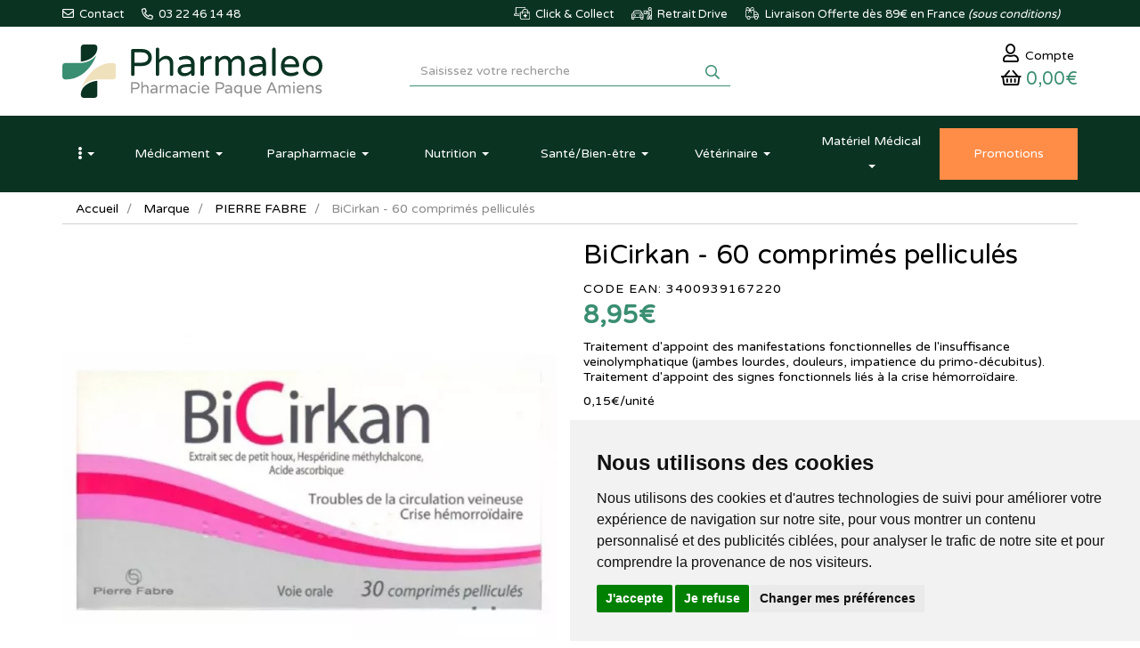

--- FILE ---
content_type: text/html; charset=UTF-8
request_url: https://www.pharmaleo.fr/cart/mini?_=1767908206336
body_size: 303
content:
<div class="w100 miniCartTable scroll-pane"> <table> <tbody> <tr class="miniCartProduct"> <td style="width:100%"> <div class="text-center" style="padding:20px">Mon panier est <span data-copy-src="subtotal">vide</span>.</div> </td> </tr> </tbody> </table> </div> <div class="miniCartFooter text-right"> <a href="/cart" class="btn btn-sm btn-primary-light"><i class="far fa-shopping-basket"></i> Voir mon panier</a> <div class="hide" data-copy-src="quantitySum"></div> <div class="hide" data-copy-src="subtotal">0,00&euro; </div> </div> 

--- FILE ---
content_type: text/css
request_url: https://www.pharmaleo.fr/assets/pl/css/style.min.css?v=1.34
body_size: 12253
content:
@charset "utf-8";@import url(https://fonts.googleapis.com/css2?family=Josefin+Sans:wght@700&family=Varela+Round&display=swap);a{color:#000;text-decoration:none;outline:0!important;-moz-transition:all .2s ease-in;-webkit-transition:all .2s ease-in;-o-transition:all .2s ease-in;transition:all .2s ease-in}a:focus,a:hover{text-decoration:none;cursor:pointer}ol,ul{list-style:none;margin:0;padding:0}body{margin:0;padding:0;color:#000;font-family:'Varela Round',sans-serif;font-size:14px;position:relative}.h1,h1,h2,h3,h4,h5,h6{font-weight:400;margin:0;padding-bottom:15px}h1,h2{font-size:24px}h3{font-size:20px}h4{font-size:17px}h5{font-size:14px}h6{font-size:12px}p.lead{font-size:20px}h3 code{font-size:14px;font-weight:400}.block-title-1{display:block;font-size:14px;font-weight:600;letter-spacing:2px;margin:15px 20px 0 0;text-transform:uppercase}.block-title-2{border-bottom:1px solid #cecece;font-size:13px;font-weight:700;margin:0 0 15px;padding:10px 0 0;position:relative;text-transform:uppercase}.block-title-3{border-bottom:1px solid #cecece;font-weight:700;margin:0 0 15px;padding:10px 0 10px;position:relative;text-transform:uppercase}.block-title-4{display:inline;font-size:20px;font-weight:700;letter-spacing:.2em;margin:0 auto;padding:0 12px;text-transform:uppercase}.block-title-5{display:block;font-size:16px;margin:0 0 5px;font-weight:700;letter-spacing:.2em;padding:0;text-transform:uppercase}.border-title{border-bottom:1px solid #cecece;margin:0 0 15px;padding:10px 0 10px}.section-block{margin-bottom:30px}.uppercase{text-transform:uppercase}.underline{text-decoration:underline}.relative{position:relative}.no-margin{margin:0!important}.no-padding{padding:0!important}.no-margin-right{margin-right:0}.no-margin-left{margin-left:0}.no-margin-top{margin-top:0}.no-margin-bottom{margin-bottom:0}.no-border{border:0}.w100,.width100{width:100%}.w50,.width50{width:100%;display:block}.full-container{width:100%;display:block;clear:both}.float-right{float:right}.float-left{float:left}.maxheight100{max-height:100px}.maxheight200{max-height:200px}.maxheight300{max-height:300px}.maxheight400{max-height:400px}.maxheight500{max-height:500px}.maxheight600{max-height:600px}.maxheight700{max-height:700px}.maxwidth100{max-width:100px}.maxwidtht200{max-width:200px}.maxwidth300{max-width:300px}.maxwidth400{max-width:400px}.maxwidth500{max-width:500px}.maxwidth600{max-width:600px}.maxwidth700{max-width:700px}.padd{margin-top:60px}.globalPadding{padding:50px 0}.globalPaddingTop{padding:50px 0 0}.globalPaddingBottom{padding:0 0 50px}.hr2{border-width:2px;border-color:#ddd}ul.list-dot li{list-style:inside disc}ul.list-number li{list-style:inside decimal}ul.list{list-style:disc;padding-left:40px}ul.list ul{list-style:circle;padding-left:40px}ul.list-check{list-style:none}ul.list-border li{border-bottom:1px solid #e0eded;display:block;padding:10px 15px}ul.list-border li:hover{background:#ebebeb}.transitionfx{-webkit-transition:all .25s ease 0s;transition:all .25s ease 0s;backface-visibility:hidden}.modal{overflow:auto}.modal-header{border-bottom:1px solid #8b8b8b;padding:5px 15px;margin-bottom:20px}.modal-title-site{font-size:30px;font-weight:300;padding:13px 0}.modal-content{-webkit-border-radius:0;border-radius:0}.modal-footer{border-top:1px solid #d1d1d1}input[type=email],input[type=password],input[type=text]{border:1px solid #d1d1d1;color:#000;font-size:14px;margin-bottom:10px;height:36px}.btn-primary.active[disabled],.btn-primary.disabled,.btn-primary.disabled.active,.btn-primary.disabled:active,.btn-primary.disabled:focus,.btn-primary.disabled:hover,.btn-primary[disabled],.btn-primary[disabled]:active,.btn-primary[disabled]:focus,.btn-primary[disabled]:hover,fieldset[disabled] .btn-primary,fieldset[disabled] .btn-primary.active,fieldset[disabled] .btn-primary:active,fieldset[disabled] .btn-primary:focus,fieldset[disabled] .btn-primary:hover{background-color:#1abc9c}.btn-danger{background-color:#cb0021;border-color:#cb0021;color:#fff}.btn-success{background-color:#fff!important;border-color:#000!important;color:#000!important}.btn-warning{background-color:#f1c40f;color:#fff}.btn-warning.active,.btn-warning:active,.btn-warning:focus,.btn-warning:hover,.open .dropdown-toggle.btn-warning{background-color:#f5d313;border-color:#f5d313;color:#fff}.btn-warning.active,.btn-warning:active,.open .dropdown-toggle.btn-warning{background:#cda70d}.btn-warning.active[disabled],.btn-warning.disabled,.btn-warning.disabled.active,.btn-warning.disabled:active,.btn-warning.disabled:focus,.btn-warning.disabled:hover,.btn-warning[disabled],.btn-warning[disabled]:active,.btn-warning[disabled]:focus,.btn-warning[disabled]:hover,fieldset[disabled] .btn-warning,fieldset[disabled] .btn-warning.active,fieldset[disabled] .btn-warning:active,fieldset[disabled] .btn-warning:focus,fieldset[disabled] .btn-warning:hover{background-color:#f1c40f}.btn-inverse{background-color:#34495e;color:#fff}.btn-inverse.active,.btn-inverse:active,.btn-inverse:focus,.btn-inverse:hover,.open .dropdown-toggle.btn-inverse{background-color:#415b76;border-color:#415b76;color:#fff}.btn-inverse.active,.btn-inverse:active,.open .dropdown-toggle.btn-inverse{background:#2c3e50}.btn-inverse.active[disabled],.btn-inverse.disabled,.btn-inverse.disabled.active,.btn-inverse.disabled:active,.btn-inverse.disabled:focus,.btn-inverse.disabled:hover,.btn-inverse[disabled],.btn-inverse[disabled]:active,.btn-inverse[disabled]:focus,.btn-inverse[disabled]:hover,fieldset[disabled] .btn-inverse,fieldset[disabled] .btn-inverse.active,fieldset[disabled] .btn-inverse:active,fieldset[disabled] .btn-inverse:focus,fieldset[disabled] .btn-inverse:hover{background-color:#34495e}.btn-site{padding:5px 0;color:#fff;-webkit-border-radius:3px;border-radius:3px;font-size:18px;display:block;text-decoration:none;transition:all .3s ease;-webkit-transition:all .3s ease;-moz-transition:all .3s ease;-o-transition:all .3s ease}.fb_button{background:#658ad0;color:#fff;display:block;text-align:center;text-decoration:none}.btn-fb{background:#658ad0;color:#fff}.btn-fb:hover,.fb_button:hover{background:#4e6fae;color:#fff;text-decoration:none}.btn-gp{background:#df4b37;color:#fff;text-decoration:none}.btn-gp:focus,.btn-gp:hover{background:#c44133;color:#fff}.btn-tw{background:#1dadeb;color:#fff}.btn-tw:focus,.btn-tw:hover{background:#35c5ff;color:#fff;text-decoration:none}.required sup,p.required{color:#a94442}.pagination li.active a{box-shadow:0 0 9px rgba(0,0,0,.2) inset}.checkbox{padding-left:0;margin-left:0}legend{padding-bottom:10px}.alert{border:none;border-left:5px solid rgba(0,0,0,.1);-webkit-border-radius:0;border-radius:0}.alert .close{font-size:30px;line-height:20px}.navbar-toggle{background:0 0;-webkit-border-radius:0;border-radius:0;height:40px;color:#000}.navbar-toggle .icon-bar{border:2px solid #000}.navbar-toggle-menu{border-color:#8b8b8b;margin:0;padding-top:6px!important;float:none}.navbar-tshop{border-bottom:none}.menuWrap{border-top:1px solid rgba(0,0,0,.07)}.navbar-brand{padding:10px;color:#fff;font-size:28px;font-weight:700}.navbar .navbar-top{-webkit-transition:margin .2s ease-out 0s;-moz-transition:margin .2s ease-out 0s;-ms-transition:margin .2s ease-out 0s;-o-transition:margin .2s ease-out 0s;transition:margin .2s ease-out 0s;font-size:11px;line-height:11px}@media (max-width:767px){.navbar .navbar-top{margin-bottom:-10px}}.brandWrap{-webkit-transition:all .2s ease-out 0s;transition:all .2s ease-out 0s;backface-visibility:hidden;height:auto}.megamenu .collapse,.megamenu .dropdown,.megamenu .dropup,.megamenu .nav{position:static}.megamenu .container,.megamenu .navbar-inner{position:relative}.megamenu .dropdown-menu{left:auto;-webkit-border-radius:0;border-radius:0}.megamenu .dropdown-menu>li{display:block}.megamenu .nav.pull-right .dropdown-menu{right:0}.megamenu .megamenu-content{padding:20px 30px}.megamenu .megamenu-content:after,.megamenu .megamenu-content:before{display:table;content:"";line-height:0}.megamenu .megamenu-content:after{clear:both}.megamenu.navbar .nav>li>.dropdown-menu:after,.megamenu.navbar .nav>li>.dropdown-menu:before{display:none}.megamenu .dropdown.megamenu-fullwidth .dropdown-menu{width:100%;left:0;right:0}.megamenu .dropdown.megamenu-80width .dropdown-menu{width:80%;left:0;right:0}.megamenu .dropdown.megamenu-80width .dropdown-menu{width:80%;left:0;right:0}.megamenu .dropdown.megamenu-50width .dropdown-menu{width:50%;left:0;right:0}.megamenu .dropdown.megamenu-40width .dropdown-menu{width:40%;left:0;right:0}.megamenu .dropdown.megamenu-fullwidth .dropdown-menu{width:100%;left:0;right:0}@media (max-width:969px){.megamenu .dropdown.megamenu-fullwidth .dropdown-menu{width:auto}.megamenu .megamenu-content{padding-left:0;padding-right:0}.megamenu .dropdown-menu>li>ul{display:block}}.megamenu-content img{max-width:100%}.megamenu-content ul li.c1{margin-bottom:5px;padding-top:4px;padding-bottom:2px;background:#3a8e72}.megamenu-content ul li.c1 a{padding-left:8px;color:#fff;text-transform:uppercase}.megamenu-content ul li.c1 a:hover{padding-left:8px}.megamenu-content ul li.c1s{margin-top:10px}.megamenu-content ul li.c2 a{padding-top:2px;padding-bottom:2px}.megamenu-content ul li.c3{font-size:10px;color:#8b8b8b}.megamenu-content ul li.c3 a{display:inline;font-size:11px;color:#8b8b8b}.megamenu-content ul li.c3 a:hover{padding-left:0;color:#000}.megamenu-content ul li .sep3{margin:0 5px}@media (min-width:992px) and (max-width:1048px){.megamenu-content ul li .sep3{margin:0}.megamenu-content ul li.c3{line-height:14px}}.megamenu-content ul li a{font-size:12px}.itemInMenu{margin-bottom:0!important}.itemInMenu .image{max-height:170px!important}.margin-top-10{margin-top:10px}.social-icon li{display:inline-block}.social-icon li a{color:#fff;display:inline-block;font-size:18px;height:auto;margin-left:0;padding:6px 9px;position:relative;text-align:center;z-index:10;box-shadow:0 0 0 transparent inset;-webkit-transition:all .2s ease-out 0s;transition:all .2s ease-out 0s;backface-visibility:hidden}.social-icon li a:hover{opacity:.8;box-shadow:0 0 5px rgba(0,0,0,.4) inset}@media (max-width:767px){.line-me{padding-top:1px;padding-bottom:5px}}@media (max-width:767px){.userMenu-right .userMenu li a{padding:3px 0 0 20px}}@media (max-width:767px){.userMenu-left .userMenu li a i{font-size:14px}}.userMenu-left .phone-number a{padding-right:0}.userMenu-left .phone-number .fa-phone-alt{padding-right:3px}.userMenu li{display:block;float:left}.userMenu li a{color:#fff;display:block;float:right;font-size:13px;line-height:27px;padding:3px 20px 0 0;text-decoration:none;-webkit-transition:opacity .21s ease-out 0s;-moz-transition:opacity .2s ease-out 0s;-ms-transition:opacity .2s ease-out 0s;-o-transition:opacity .2s ease-out 0s;transition:opacity .2s ease-out 0s}.userMenu li a:hover{opacity:.9}.userMenu li.last a{padding-right:0}.userMenu .imgOrIcon{height:14px;width:auto;margin-top:-4px}@media (max-width:767px){.userMenu img.imgOrIcon{height:15px;margin-top:2px}}#nav-cat-clickable{display:none}@media (min-width:979px){.navbar-tshop ul.nav li.dropdown:hover ul.dropdown-menu,div.cartMenu.dropdown:hover div.dropdown-menu{display:block;filter:none;opacity:1}.megamenu-content ul li a{-webkit-transition:all .2s ease 0s;transition:all .2s ease 0s;backface-visibility:hidden;display:block}.megamenu-content ul li a:hover{padding-left:5px}.megamenu-content ul li a.newProductMenuBlock:hover,.megamenu-content ul li.productPopItem a:hover{padding-left:0}.navbar.stuck .brandWrap{height:0;overflow:hidden}#nav-cat-clickable{display:block}}.navbar-nav>li>a{color:#000;font-size:14px}.search-box{float:right;height:48px;width:38px}.navbar-nav.navbar-right:last-child{margin-right:0}.search-box .input-group{margin-top:10px;max-width:34px;-webkit-transition:all .3s ease-out 0s;transition:all .3s ease-out 0s;backface-visibility:hidden}.search-box:hover .input-group{max-width:183px}.search-box .form-control{width:0;padding:0;height:34px;border:0;opacity:0;-webkit-transition:all .3s ease-out 0s;transition:all .3s ease-out 0s;backface-visibility:hidden}.search-box:hover .form-control{width:145px;opacity:1;padding:6px 12px;border:solid 1px #fff;color:#ecf0f1}.search-full{bottom:0;letter-spacing:1px;min-height:50px;position:absolute;right:0;text-align:right;white-space:nowrap;width:100%;z-index:10;display:none}.searchInputBox{display:block;max-width:90%;text-align:right;width:100%}.search-close{background:rgba(0,0,0,.3);display:table;float:right;font-size:32px;height:51px;padding:0 15px}.search-close i{display:table-cell;vertical-align:middle;-webkit-transition:all .5s ease 0s;transition:all .5s ease 0s;backface-visibility:hidden}.search-close:hover i{transform:scale(1.15) rotate(-180deg);-webkit-transform:scale(1.1) rotate(-180deg);-moz-transform:scale(1.1) rotate(-180deg);-ms-transform:scale(1.1) rotate(-180deg);-o-transform:scale(1.1) rotate(-180deg)}.searchInputBox .search-btn{border:none;padding:0 10px 0 0;color:#fff;color:rgba(255,255,255,.8)}.search-full.active{display:block}.navbar-cart{border-top:1px solid transparent;box-shadow:0 1px 0 rgba(255,255,255,.1) inset;max-height:340px;overflow-x:visible;padding-left:15px;padding-right:15px}.colorWhite,.colorWhite i{color:#fff!important}.promo-1{color:#fff;margin-bottom:15px;padding:7px 0 5px;text-align:center}.promo-1 a{color:#fff;font-weight:600}.promo-1 a.active,.promo-1 a:focus,.promo-1 a:hover{color:#fff;text-decoration:underline}.promo-1sub{background:#f2f2f2;color:#000;font-size:14px;letter-spacing:.5px;margin-bottom:15px;padding:5px 0;text-align:center}.dropdown-left .dropdown-menu{left:0}.cartMenu{display:block}.cartMenu a.dropdown-toggle{font-size:14px;line-height:2;display:block}.cartMenu .dropdown-menu{padding-bottom:0;-webkit-border-radius:0;border-radius:0;margin-top:0}.miniCartTable{max-height:300px;width:100%;display:block}.miniCartProductThumb{text-align:center}.cartMenu img{width:50px}.cartMenu h4{padding-bottom:0;font-size:12px;font-weight:400}.miniCartDescription .size{color:#888;font-size:11px}.miniCartDescription .price{color:#444;font-size:15px;font-weight:700;line-height:19px}.old-price{color:#666;font-size:14px;font-weight:400;text-decoration:line-through}.cartMenu table{width:100%;height:auto}.cartMenu table tr{border-bottom:solid 1px #ddd}.cartMenu table tr td{padding:5px 0}.miniCartFooter{background:#eee;padding:10px}.miniCartFooter .subtotal{color:#000;font-size:16px;font-weight:300;margin-bottom:0;text-transform:uppercase}.miniCartFooterInMobile .subtotal{font-size:18px;color:#fff}.miniCartTable .mCSB_container{margin-right:15px!important}.newProductMenuBlock{display:block;position:relative}.ProductMenuCaption{position:absolute;bottom:0;color:#fff;text-align:center;width:100%;padding:5px 0;font-weight:600;text-transform:capitalize;font-size:16px;background:#000;background:rgba(0,0,0,.8);zoom:1}.ProductMenuCaption:nth-child(n){filter:none}.ProductMenuCaption i{font-size:0;-webkit-transition:all .2s ease-out 0s;transition:all .2s ease-out 0s;backface-visibility:hidden}.newProductMenuBlock:hover i{font-size:16px}.newCollectionUl li{font-weight:600}.productPopItem{border:solid 1px #ddd}.productPopItem .productInfo{color:#fff;display:block;font-size:14px;margin-top:-50px;padding:5px 0;position:relative;text-align:center;width:auto;z-index:4}.popProImg a{display:block;max-height:270px;overflow:hidden}.productPop h4{bottom:0;color:#fff;font-size:14px;line-height:normal!important;padding:3px 0 0!important;position:absolute;width:100%;background:#000;background:rgba(0,0,0,.8);zoom:1}.productPop h4:nth-child(n){filter:none}.productPop h4 a{color:#fff!important}.banner{margin-bottom:0;margin-top:0;-webkit-transition:all .1s ease-out 0s;transition:all .1s ease-out 0s;backface-visibility:hidden}@media (min-width:768px){.banner{margin-bottom:40px;margin-top:40px}}@media (max-width:767px){.banner .container{padding-left:0;padding-right:0}}.banner.down{margin-top:26px}.banner,.slider,.slider-content,.slider-v2{width:100%;display:block;max-height:540px;height:auto;overflow:hidden;position:relative}.slider-item{width:100%;height:100%;position:relative;overflow:hidden}.sliderImg{position:relative;top:0;left:0;z-index:1}.banner .sliderInfo{position:absolute;width:100%;height:100%;z-index:2}.banner .sliderInfo .container{height:100%;display:block}.sliderText{display:block;-webkit-transform:translateX(-120px);-moz-transform:translateX(-120px);-o-transform:translateX(-120px);-ms-transform:translateX(-120px);transform:translateX(-120px);-webkit-transition:opacity .5s linear,-webkit-transform .7s cubic-bezier(.56,.48,0,.99);-moz-transition:opacity .5s linear,-moz-transform .7s cubic-bezier(.56,.48,0,.99);-o-transition:opacity .5s linear,-o-transform .7s cubic-bezier(.56,.48,0,.99);-ms-transition:opacity .5s linear,-ms-transform .7s cubic-bezier(.56,.48,0,.99);transition:opacity .5s linear,transform .7s cubic-bezier(.56,.48,0,.99);opacity:0;-ms-filter:"alpha(Opacity=0)"}.sliderText:nth-child(n){filter:none}.slider-item.cycle-slide-active .sliderText{-webkit-transform:translateX(0);-moz-transform:translateX(0);-o-transform:translateX(0);-ms-transform:translateX(0);transform:translateX(0);opacity:1;-ms-filter:none;filter:none}.transformRight{display:block;-webkit-transform:translateX(120px);-moz-transform:translateX(120px);-o-transform:translateX(120px);-ms-transform:translateX(120px);transform:translateX(120px);-webkit-transition:opacity .5s linear,-webkit-transform .7s cubic-bezier(.56,.48,0,.99);-moz-transition:opacity .5s linear,-moz-transform .7s cubic-bezier(.56,.48,0,.99);-o-transition:opacity .5s linear,-o-transform .7s cubic-bezier(.56,.48,0,.99);-ms-transition:opacity .5s linear,-ms-transform .7s cubic-bezier(.56,.48,0,.99);transition:opacity .5s linear,transform .7s cubic-bezier(.56,.48,0,.99);opacity:0;-ms-filter:"alpha(Opacity=0)"}.slider-item.cycle-slide-active .transformRight{-webkit-transform:translateX(0);-moz-transform:translateX(0);-o-transform:translateX(0);-ms-transform:translateX(0);transform:translateX(0);opacity:1;-ms-filter:none;filter:none}.transformLeft{display:block;-webkit-transform:translateX(-120px);-moz-transform:translateX(-120px);-o-transform:translateX(-120px);-ms-transform:translateX(-120px);transform:translateX(-120px);-webkit-transition:opacity .5s linear,-webkit-transform .7s cubic-bezier(.56,.48,0,.99);-moz-transition:opacity .5s linear,-moz-transform .7s cubic-bezier(.56,.48,0,.99);-o-transition:opacity .5s linear,-o-transform .7s cubic-bezier(.56,.48,0,.99);-ms-transition:opacity .5s linear,-ms-transform .7s cubic-bezier(.56,.48,0,.99);transition:opacity .5s linear,transform .7s cubic-bezier(.56,.48,0,.99);opacity:0;-ms-filter:"alpha(Opacity=0)"}.slider-item.cycle-slide-active .transformLeft{-webkit-transform:translateX(0);-moz-transform:translateX(0);-o-transform:translateX(0);-ms-transform:translateX(0);transform:translateX(0);opacity:1;-ms-filter:none;filter:none}.sliderText .inner{padding:20px}.sliderText h1{font-size:36px;font-weight:lighter}.sliderText.dark h1{color:#fff;text-shadow:0 1px 2px rgba(0,0,0,.6)}.slide-link{color:#fff;letter-spacing:-.25px;font-size:16px}.sliderText{margin-top:15%}.sliderText.dark{color:#ddd}.slider-item-img1{background-size:cover}.slider-item-img2{background-size:cover}.slider-item-img3{background-size:cover}#pager2{position:absolute;bottom:10px;z-index:100;width:100%;z-index:200;margin:0 auto;padding:0;text-align:center}#pager2 span{background:rgba(0,0,0,0)!important;-webkit-border-radius:50%;border-radius:50%;cursor:pointer;display:inline-block;height:16px;margin:5px;text-indent:-9999px;width:16px}#pager2 span.cycle-pager-active{color:#fff}.sliderControl{position:absolute;z-index:200;top:45%;display:inline-block;cursor:pointer;-webkit-border-radius:2px;border-radius:2px;color:#0a3322;padding:0 5px}.sliderControl{opacity:.5}.sliderControl:hover:nth-child(n){filter:none}.sliderControl:hover{background:#fff;background:rgba(255,255,255,.6);zoom:1;color:#125e3e;opacity:1}.prevControl{left:20px;-webkit-transform:translateX(-50px);-moz-transform:translateX(-50px);-o-transform:translateX(-50px);-ms-transform:translateX(-50px);transform:translateX(-50px);-webkit-transition:opacity .5s linear,-webkit-transform .7s cubic-bezier(.56,.48,0,.99);-moz-transition:opacity .5s linear,-moz-transform .7s cubic-bezier(.56,.48,0,.99);-o-transition:opacity .5s linear,-o-transform .7s cubic-bezier(.56,.48,0,.99);-ms-transition:opacity .5s linear,-ms-transform .7s cubic-bezier(.56,.48,0,.99);transition:opacity .5s linear,transform .7s cubic-bezier(.56,.48,0,.99);opacity:0;-ms-filter:"alpha(Opacity=0)"}.banner:hover .prevControl{-webkit-transform:translateX(0);-moz-transform:translateX(0);-o-transform:translateX(0);-ms-transform:translateX(0);transform:translateX(0);opacity:.5;-ms-filter:none;filter:none}.nextControl{right:20px;-webkit-transform:translateX(50px);-moz-transform:translateX(50px);-o-transform:translateX(50px);-ms-transform:translateX(50px);transform:translateX(50px);-webkit-transition:opacity .5s linear,-webkit-transform .7s cubic-bezier(.56,.48,0,.99);-moz-transition:opacity .5s linear,-moz-transform .7s cubic-bezier(.56,.48,0,.99);-o-transition:opacity .5s linear,-o-transform .7s cubic-bezier(.56,.48,0,.99);-ms-transition:opacity .5s linear,-ms-transform .7s cubic-bezier(.56,.48,0,.99);transition:opacity .5s linear,transform .7s cubic-bezier(.56,.48,0,.99);opacity:0;-ms-filter:"alpha(Opacity=0)"}.banner:hover .nextControl{-webkit-transform:translateX(0);-moz-transform:translateX(0);-o-transform:translateX(0);-ms-transform:translateX(0);transform:translateX(0);opacity:.5;-ms-filter:none;filter:none}.sliderText.white{background:#fff;background:rgba(255,255,255,.8);zoom:1}.sliderText.white:nth-child(n){filter:none}.sliderText h3.price{font-size:22px;font-weight:lighter}.sliderTextFull{margin-top:5%;color:#fff}.sliderTextFull h3{font-size:24px;line-height:32px;margin-top:0}.topAnima{opacity:0}.cycle-slide-active .topAnima{opacity:1;animation-name:fadeInUp;-webkit-animation-name:fadeInUp;animation-duration:1s;animation-delay:.3s;visibility:visible!important}.sliderTextFull .opacity0{opacity:0!important}.cycle-slide-active .sliderTextFull .bottomAnima{opacity:1!important;animation-name:fadeInDown;-webkit-animation-name:fadeInDown;animation-duration:1s;animation-delay:.4s;-webkit-animation-duration:1s;visibility:visible!important}.sliderTextFull .inner.dark{display:block;margin:0 auto;padding:20px 10px;width:auto;background:#000;background:rgba(0,0,0,.8);zoom:1}.sliderTextFull .inner.dark:nth-child(n){filter:none}.blankstyle h1{display:block;font-size:36px;font-weight:700;height:auto;letter-spacing:-1px;line-height:36px;opacity:1;padding:0;text-transform:uppercase}.color-white,.color-white h1,.color-white p{color:#fff}.color-black,.color-black h1,.color-black p{color:#000}#pager{position:absolute;bottom:0;width:100%;z-index:200;margin:0 auto;padding:0}#pager a{color:#fff;display:block;text-shadow:1px 1px 2px rgba(0,0,0,.4);float:left;font-size:15px;font-weight:600;list-style:none outside none;padding:10px 0;text-align:center;text-transform:uppercase;text-decoration:none;width:33.333334%;background:rgba(0,0,0,.5)}#pager a.cycle-pager-active{color:#fff}.section-block{margin-bottom:30px}.section-title{border-bottom:2px solid #ddd;border-top:2px solid #ddd;font-size:22px;line-height:24px;margin:10px 0 10px;padding:0}.section-title span{color:#2c3e50;display:inline-block;padding:5px 15px 5px 0;text-transform:uppercase;width:auto}.section-title.style2,.style2 .section-title{font-size:42px;font-weight:lighter;line-height:44px;margin:10px 0 20px;padding:0;position:relative;border:none}.section-title-style2,.section-title.style2{position:relative}.section-title-style2:after,.section-title.style2:after,.style2 .section-title:after{background:#ddd;content:"";display:block;height:1px;margin-left:20%;position:absolute;top:21px;width:60%;z-index:1}.section-title-style2 span,.section-title.style2 span{background:#fff;display:inline-block;padding:10px;position:relative;width:auto;z-index:2}.section-title.style2 span,.style2 .section-title span{color:#2c3e50;display:table;position:relative;z-index:2;background:#fff;padding:5px 15px;text-align:center;text-transform:uppercase;width:auto;margin:0 auto}.productslider .item{margin:0 15px}.productslider .item h2>a{text-transform:initial}@media (max-width:767px){.productslider .owl-buttons{display:none}}.productslider .owl-buttons .owl-next,.productslider .owl-buttons .owl-prev{position:absolute;top:40%;border-radius:0!important}.productslider .owl-buttons .owl-next i,.productslider .owl-buttons .owl-prev i{font-size:35px}.productslider .owl-buttons .owl-prev{left:-20px}.productslider .owl-buttons .owl-next{right:-20px}.item{display:block;height:auto;margin-bottom:15px;-webkit-transition:all .3s ease 0s;transition:all .3s ease 0s;backface-visibility:hidden;min-height:375px}#SimilarProductSlider .item{height:auto!important}#SimilarProductSlider .item h2>a{text-transform:initial}@media (max-width:767px){#SimilarProductSlider .owl-buttons{display:none}}#SimilarProductSlider .owl-buttons .owl-next,#SimilarProductSlider .owl-buttons .owl-prev{position:absolute;top:40%;border-radius:0!important}#SimilarProductSlider .owl-buttons .owl-next i,#SimilarProductSlider .owl-buttons .owl-prev i{font-size:25px}#SimilarProductSlider .owl-buttons .owl-prev{left:-30px}#SimilarProductSlider .owl-buttons .owl-next{right:-30px}.product{display:block;height:100%;-webkit-transition:all .2s ease 0s;transition:all .2s ease 0s;backface-visibility:hidden;text-align:center;background:#fff}.product:hover{background:#fff}.item.list-view{display:block;height:auto!important;width:100%!important;overflow:hidden;margin-bottom:20px;min-height:unset}.item.list-view .action-control{padding-right:0;margin-top:50px}.item.list-view .action-control .btn-alt-submit,.item.list-view .action-control .btn-group.btn-gr-1{width:50%}@media (max-width:767px){.item.list-view .action-control .btn-alt-submit,.item.list-view .action-control .btn-group.btn-gr-1{width:100%}}.item.list-view .image{display:block;float:left;overflow:hidden;position:relative;text-align:center;max-width:200px;max-height:240px;transition:all .5s ease 0s;-moz-transition:all .5s ease 0s;-webkit-transition:all .5s ease 0s;-o-transition:all .5s ease 0s;-ms-transition:all .5s ease 0s;padding-right:20px;background:#fff}@media (max-width:767px){.item.list-view .image{max-width:100px;max-height:120px}}.item.list-view .image a{display:block;max-height:100%;height:100%;max-height:100%!important}.item.list-view .image img{max-height:170px;width:auto!important}@media (max-width:767px){.item.list-view .image img{padding:0}}.item.list-view h4{height:auto;margin:25px 0 5px}.item.list-view .product{text-align:right;padding-right:20px}.item:hover .action-control{border-bottom-color:#fff}.product-box .item{margin:0 10px}.product-box .item:hover{box-shadow:0 0 25px rgba(0,0,0,.15);background:#fff}.image{display:block;overflow:hidden;position:relative;text-align:center;width:100%;max-height:240px;transition:all .5s ease 0s;-moz-transition:all .5s ease 0s;-webkit-transition:all .5s ease 0s;-ms-transition:all .5s ease 0s;-o-transition:all .5s ease 0s}.image a{display:block;overflow:hidden}.image a img{transition:all .5s ease 0s;-moz-transition:all .5s ease 0s;-webkit-transition:all .5s ease 0s;-ms-transition:all .5s ease 0s;-o-transition:all .5s ease 0s;max-height:240px;margin:0 auto;padding:20px}.product:hover .image a img{-webkit-transform:scale(1.1);transform:scale(1.1)}.promotion{position:absolute;z-index:10;top:10px;left:0;width:auto;text-transform:uppercase}.description{margin:0 10px 0 10px;min-height:50px}.description a{font-size:16px}.product-type{position:absolute;z-index:10;top:10px;right:0}.product-type .bio,.product-type .vegan{margin-bottom:10px;display:block}.product-type .bio{float:right;height:19px}.product-type .vegan{height:30px}.new-product{background:#000;background:rgba(0,0,0,.3);color:#fff;display:inline-block;float:left;font-size:18px;font-weight:300;padding:3px 8px 0}.discount{font-family:'Josefin Sans',sans-serif;display:inline-block;padding:24px 5px 0;color:#000;float:left;font-size:16px;font-weight:300;line-height:1.1;background:url(../svg/badge-promo-2.svg) no-repeat;background-size:80px 80px;width:80px;height:80px;text-transform:capitalize;text-align:center}.discount .discount-text-promo{font-family:'Varela Round',sans-serif;text-transform:uppercase;display:block;font-size:13px;margin-left:10px}.discount .discount-text-promo-only{text-transform:uppercase;display:block;font-size:13px;margin-top:10px}.discount .discount-percent{font-size:23px;margin-left:-14px}.discount .discount-price{margin-left:-11px}.discount .discount-price.nb2{font-size:23px}.discount .discount-leo{font-size:20px;margin-left:-11px}.discount .discount-ttc{margin-left:-20px;display:block;font-family:'Varela Round',sans-serif;font-size:12px}.item h2,.item h3,.item h4{min-height:40px;max-height:76px;overflow:hidden;display:block;line-height:20px;margin:15px 0 10px;padding:0;font-size:17px}.item h2 a,.item h3 a,.item h4 a{font-weight:300;text-decoration:none;text-transform:uppercase}.description p{color:#8b8b8b;font-size:14px;min-height:55px;max-height:90px;overflow:hidden;line-height:18px}.price{font-size:18px;font-weight:700;color:#000}.action-control{border:0;display:block;height:auto;padding:5px 10px 20px;width:100%}.action-control button.btn-primary,.action-control div.btn-gr-1{width:100%}.action-control div.btn-gr-2{width:50%}.action-control div.btn-gr-2 button{width:100%}.action-control a{cursor:pointer}.cart a{font-size:20px;color:#2c3e50;margin:0 0;display:inline-block;transition:all .3s ease-out 0s;-webkit-transition:all .3s ease-out 0s;-moz-transition:all .13s ease-out 0s;-ms-transition:all .3s ease-out 0s;-o-transition:all .3s ease-out 0s}.load-more-block{padding-bottom:30px;position:relative}.load-more-block .btn-thin{background:#fff;z-index:2;position:relative;box-shadow:-4px 0 0 #fff,4px 0 0 #fff;-webkit-box-shadow:-4px 0 0 #fff,4px 0 0 #fff;-moz-box-shadow:-4px 0 0 #fff,4px 0 0 #fff;-o-box-shadow:-4px 0 0 #fff,4px 0 0 #fff}.load-more-block:after{background:none repeat scroll 0 0 #ddd;content:"";display:block;height:1px;margin-left:30%;position:absolute;top:18px;width:40%;z-index:1}.featureImg a{display:block;overflow:hidden}.featureImg a img{transition:all .4s ease 0s;-webkit-transition:all .4s ease 0s;-moz-transition:all .4s ease 0s;-o-transition:all .4s ease 0s;-ms-transition:all .4s ease 0s}.featureImg a img:hover{transform:scale(1.1) rotate(-1.1deg);-webkit-transform:scale(1.1) rotate(-1.1deg);-moz-transform:scale(1.1) rotate(-1.1deg);-ms-transform:scale(1.1) rotate(-1.1deg);-o-transform:scale(1.1) rotate(-1.1deg)}.parallax-section{width:100%;display:block;clear:both;height:auto}.parallax-image-1{background:url(../img/parallax/parallax.jpg);-webkit-background-size:cover;-moz-background-size:cover;-o-background-size:cover;background-size:cover;background-attachment:fixed}.parallax-image-1.ismobile,.parallax-image-2.ismobile,.parallax-image-aboutus.ismobile,.parallax-section.ismobile{background-attachment:scroll!important}.parallax-image-1.isios,.parallax-image-2.isios,.parallax-image-aboutus.isios,.parallax-section.isios{background-size:100% auto!important;background-attachment:scroll!important;background-position:center center}.parallax-image-1.isandroid,.parallax-image-2.isandroid,.parallax-image-aboutus.isandroid,.parallax-section.isandroid{background-size:cover!important;background-attachment:scroll!important;background-position:center center}.parallax-image-1.isios{background-color:#734e48;background-repeat:no-repeat}.parallax-image-2.isios{background-size:auto 100%!important}.parallaxPrce{font-size:52px;color:#fff}.parallax-content h2{color:#fff;display:inline-block;font-size:32px;line-height:32px;margin:0 auto;max-width:900px;padding:5px 10px;text-align:center}.parallax-content h3{color:#ddd;display:inline-block;font-size:20px;font-weight:lighter;margin-bottom:20px;max-width:900px;padding:0 10px;text-align:center}.btn-discover{background:none repeat scroll 0 0 rgba(0,0,0,0);border:2px solid #fff;border-color:rgba(255,255,255,.7);-webkit-border-radius:6px;border-radius:6px;color:#fff;font-size:22px;padding:10px 57px;text-decoration:none;transition:all .3s ease;-webkit-transition:all .3s ease;-moz-transition:all .3s ease;-o-transition:all .3s ease}.btn-discover:hover{color:#fff;border-color:rgba(255,255,255,.7)}.parallax-content{text-align:center;padding:100px 0}.brand-carousel li{float:left;display:inline-block}.brand-carousel li img{max-width:100%;width:100%}.carousel-nav{font-size:26px;margin-left:10px;padding-bottom:3px;padding-top:3px}.parallax-image-2{background:url(..//img/parallax/zf2.jpg) fixed;background-attachment:fixed}.parallax-section-overley{height:100%;background:rgba(0,0,0,.15);text-shadow:0 1px 1px rgba(0,0,0,.33)}h1.xlarge,h2.xlarge{color:#fff;font-size:30px;font-weight:400;padding-bottom:0;line-height:normal;text-shadow:0 1px 3px rgba(0,0,0,.8),0 0 1px #fff;text-transform:uppercase}h1.x2large{color:#fff;font-size:56px;line-height:normal;font-weight:800;padding-bottom:0;text-shadow:0 1px 3px rgba(0,0,0,.8),0 0 1px #fff;text-transform:uppercase}h5.parallaxSubtitle{font-size:20px;font-weight:200;color:#fff}.gap{height:30px;width:100%;clear:both;display:block}.footer{height:auto;padding-bottom:30px;position:relative;width:100%;line-height:1.4}.footer p{margin:0 0 4px}.footer img{max-width:100%}.footer .h-foot{color:#fff;font-size:14px;padding:25px 0 0;margin-bottom:15px}.footer ul{font-size:12px;list-style-type:none;margin-left:0;padding-left:0;margin-top:15px;color:#fff}.footer ul li a{padding:0 0 5px 0;display:block}.footer a{color:#fff}.footer a:focus,.footer a:hover{color:#fff}.supportLi h4{font-size:20px;font-weight:lighter;line-height:normal;margin-bottom:0!important;padding-bottom:0}.newsLatterBox input#appendedInputButton{background:#fff;display:inline-block;float:left;height:30px;clear:both;width:100%}.newsLatterBox .btn{border:medium none;display:inline-block;height:40px;padding:0;width:100%;color:#fff}.newsLatterBox{overflow:hidden}.bg-gray{background-image:-moz-linear-gradient(center bottom,#bbb 0,#f0f0f0 100%);box-shadow:0 1px 0 #b4b3b3}.social li{background:none repeat scroll 0 0 #b5b5b5;border:2px solid #b5b5b5;-webkit-border-radius:50%;border-radius:50%;float:left;height:36px;line-height:36px;margin:0 8px 0 0;padding:0;text-align:center;width:36px;transition:all .5s ease 0s;-moz-transition:all .5s ease 0s;-webkit-transition:all .5s ease 0s;-ms-transition:all .5s ease 0s;-o-transition:all .5s ease 0s}.social li:hover{transform:scale(1.15) rotate(360deg);-webkit-transform:scale(1.1) rotate(360deg);-moz-transform:scale(1.1) rotate(360deg);-ms-transform:scale(1.1) rotate(360deg);-o-transform:scale(1.1) rotate(360deg)}.social li a{color:#edeff1}.social li:hover{border:2px solid #2c3e50;background:#2c3e50}.social li a i{font-size:16px;margin:0 0 0 5px;color:#edeff1!important}.footer-2{font-size:13px;color:#fff}.footer-2 .social a{display:inline-block;background:#0a3322;color:#fff;width:32px;height:32px;text-align:center;font-size:1.5em;padding-top:4px}.footer-2 .social a:hover{background:#3a8e72}.footer-2 .social a img{width:25px;vertical-align:middle;margin-bottom:3px}.col-app .link-apothical{margin-top:20px}@media (min-width:992px){.col-app .link-apothical{margin-top:50px}}.paymentMethodImg img{margin-right:5px;margin-bottom:5px}.breadcrumb{background:0 0;border:0 none;border-bottom:1px solid #d1d1d1;-webkit-border-radius:0;border-radius:0;padding-top:10px}.breadcrumb>.active{color:#8b8b8b}.breadcrumb>li+li:before{color:#8b8b8b}.main-container{min-height:580px}.tree .dropdown-menu{position:relative!important;float:none!important;box-shadow:none!important;border-right:0!important;border-bottom:0!important;border-top:0!important}.open-tree>.dropdown-menu{display:block}.dropdown-menu-tree{display:none;margin-bottom:20px}.open-tree>.dropdown-menu-tree{display:block}.tree>li.active>a,.tree>li.active>a:focus,.tree>li.active>a:hover{background:0 0;color:#2c3e50}.nav-stacked.tree>li a:hover{color:#2c3e50;font-weight:700}.tree>.active>a>.badge{background:#999;color:#fff}.category-level-2{border-left:1px solid #ddd!important;margin-left:13px}.category-level-2 li{margin-top:2px}.category-level-2 li a{font-weight:400!important;padding:2px 15px}.category-level-2 .dropdown-tree.active .dropdown-tree-a,.category-level-2 .open-tree .dropdown-tree-a,.category-level-2 li a.active{font-weight:700!important}.priceFilterBody .form-inline .form-group{max-width:30%;float:left}.priceFilterBody .sp{padding:10px}.subCategoryThumb{height:80px;display:block;max-width:100%;overflow:hidden;margin-bottom:15px}.subCategoryThumb img{max-width:100%}.subCategoryList{margin-top:30px}.subCategoryList a{border-bottom:1px solid #fff;padding-top:2px;margin-top:2px;margin-bottom:2px;display:block;font-size:13px;overflow:hidden;text-overflow:ellipsis;white-space:nowrap}.subCategoryList a::before{border-left:4px solid #d1d1d1;content:'';-webkit-transition:all .4s ease 0s;transition:all .4s ease 0s;backface-visibility:hidden}.subCategoryList a:hover{border-bottom-color:#000}.subCategoryList a:hover::before{border-left-color:#000}.subCategoryList a strong{margin-left:5px}.subCategoryList a.link-apothical{background-color:#3a8e72;font-size:15px;color:#fff;padding:10px 15px;margin-top:5px;margin-bottom:5px}.subCategoryList a.link-apothical::before{border-left:0 none}.subCategoryList a.link-apothical:focus,.subCategoryList a.link-apothical:hover{background-color:#39b98f;border-bottom-color:#3a8e72}.color-details{border-top:1px solid #ddd;padding-top:10px}.productFilter{border-bottom:1px solid #ddd;border-top:1px solid #ddd;clear:both;display:block;margin-bottom:20px;padding-bottom:7px;padding-top:10px;margin-top:20px}.productFilter p{display:block;font-size:14px;margin-top:6px}.change-view{margin-right:10px}.subCategoryTitle{font-size:13px;color:#444;font-weight:600}.change-view a{border:1px solid #ccc;display:inline-block;font-size:18px;font-weight:400;height:34px;line-height:23px;margin-left:5px;overflow:hidden;padding:5px 8px;-webkit-border-radius:3px;border-radius:3px}.productFilter input,.productFilter select{font-size:13px}.categoryFooter{border-top:solid 1px #eee;padding-top:20px}.nav-stacked>li{border-bottom:solid 1px #eee}.nav-stacked>li a{font-size:13px}.nav-stacked>li a:hover{color:#fff}.nav-stacked>li.active,.nav-stacked>li.active a{background:0 0;color:#2c3e50;font-weight:700}.panel-title{margin-bottom:0;margin-top:0;padding-top:2px;padding-bottom:0;font-size:15px}.clearFilter{-webkit-border-radius:10px;border-radius:10px;color:#fff;cursor:pointer;font-size:10px;line-height:normal;padding:2px 5px;text-transform:capitalize}.labelRounded{-webkit-border-radius:10px;border-radius:10px}.clearFilter:hover{opacity:.7}.collapseWill i{transition:all .3s ease;-webkit-transition:all .3s ease;-moz-transition:all .3s ease;-o-transition:all .3s ease;margin-right:5px;-webkit-transform:rotate(90deg);-moz-transform:rotate(90deg);-o-transform:rotate(90deg);-ms-transform:rotate(90deg);transform:rotate(90deg)}.collapseWill.pressed i{margin-right:5px;-webkit-transform:rotate(0);-moz-transform:rotate(0);-o-transform:rotate(0);-ms-transform:rotate(0);transform:rotate(0)}.minus{display:block}.collapseWill .minus{display:none!important}.collapseWill.collapsed .minus{display:none!important}.color-filter small{border:1px solid #ddd;display:inline-block;height:14px;margin:0 3px 0 1px;width:14px}.categoryFilter{padding-bottom:20px;border-bottom:solid 1px #ddd;margin-bottom:20px;display:block;width:100%;height:50px}.categoryFilter .minict_wrapper{max-width:180px;max-height:28px;height:28px!important}.categoryFilter .minict_wrapper input{height:28px!important;font-size:12px!important}.categoryFilter .minict_wrapper ul li{font-size:12px!important}.nav-tabs>li,.nav-tabs>li.active{background:0 0}.nav-tabs>li>a{border:0;-webkit-border-radius:0;border-radius:0}.nav-tabs>li.active>a,.nav-tabs>li.active>a:focus,.nav-tabs>li.active>a:hover,.nav-tabs>li:hover>a{color:#fff!important;border:0;-webkit-border-radius:0;border-radius:0}.sp-wrap{border:none!important}.sp-thumbs{text-align:center!important}.sp-large a img{width:100%}.sp-wrap{z-index:10;width:100%;background:0 0!important}.sp-large{max-width:90%}.sp-thumbs{position:absolute;right:0!important;text-align:left;bottom:140px!important;width:100px!important;z-index:70}.sp-thumbs a:link,.sp-thumbs a:visited{border:2px solid #eee;display:inline-block;margin-bottom:10px;float:right;margin-right:0!important;transition:margin .2s ease 0s}.sp-thumbs a:hover{margin-right:4px!important}.sp-thumbs img{height:auto!important;width:60px!important}.style2 .sp-thumbs{top:0!important;width:19%!important}.style2 .sp-thumbs img{height:auto!important;max-width:100%;width:100px!important}.style2 .sp-thumbs a:link,.style2 .sp-thumbs a:visited{float:left!important;width:100%}.style2 .sp-large{max-width:80%!important;border:1px solid #ddd}.product-title{font-size:30px;font-weight:300;letter-spacing:.25px;line-height:1;margin-bottom:0}.product-price{font-size:28px;font-weight:600;line-height:normal;margin-bottom:10px}.price-standard{color:#999;font-size:18px;text-decoration:line-through}.price-standard2{color:#999;font-size:18px}.product-code{font-size:14px;font-weight:400;letter-spacing:1px;margin:0 0 5px;padding:0;text-transform:uppercase}.zoomThumb{text-align:center;margin-top:10px}.zoomThumb a{display:inline-block;width:120px;margin-bottom:10px;border:2px solid #eee;margin-right:5px}.zoomThumb a img{max-width:100%}.zoomImg{cursor:crosshair}.nav-tabs{margin-bottom:20px}.product-tab{width:100%;display:inline-block;clear:both}.nav-tabs li a{font-size:14px;font-weight:600;letter-spacing:2px;margin:0}@media (min-width:992px) and (max-width:1199px){.nav-tabs li a{font-size:11px}}@media (min-width:768px) and (max-width:991px){.nav-tabs li a{font-size:10px}}.color-details{margin-top:14px}.swatches{margin:.5em 0;padding-left:0}.swatches li{border:2px solid #fff;display:inline-block;margin:2px 1px;vertical-align:top;list-style:none}.swatches .selected,.swatches li:hover{border:2px solid #b2b2b2}.swatches a{background-position:center center;background-repeat:no-repeat;border:2px solid #fff;box-shadow:1px 1px 2px #c5c5c5;display:block;height:33px;text-align:center;transition:all .25s ease 0s;width:33px}.swatches a img{height:29px;width:29px}.filterBox{display:inline-block;margin-right:20px}.cart-actions{margin-top:0;margin-bottom:20px;width:100%;display:inline-block;border-bottom:1px solid #d1d1d1;padding-bottom:12px;clear:both}.cart-actions .wishlist,.cart-actions button{color:#fff;background:#3a8e72;border:1px solid #3a8e72;display:inline-block;font-weight:300;margin:0 20px 15px 0;padding:7px 10px 5px;text-align:center;white-space:nowrap}.cart-actions button{font-size:18px;width:250px;text-transform:uppercase}@media (min-width:992px) and (max-width:1199px){.cart-actions button{font-size:15px;width:190px}}@media (min-width:768px) and (max-width:991px){.cart-actions button{font-size:13px;width:170px}}.cart-actions button[disabled]{cursor:not-allowed;-webkit-box-shadow:none;box-shadow:none;opacity:.65}.cart-actions .btn-cart.active,.cart-actions .btn-cart:active,.cart-actions .btn-cart:focus,.cart-actions .btn-cart:hover{background-color:#39b98f;border-color:#39b98f;-webkit-transition:all .4s ease 0s;transition:all .4s ease 0s;backface-visibility:hidden}.cart-actions .wishlist{font-size:15px;width:170px}@media (min-width:768px) and (max-width:991px){.cart-actions .wishlist{font-size:14px;width:150px}}@media (max-width:767px){.cart-actions .wishlist{font-size:13px;width:150px;margin-right:10px}}button.first{margin-right:20px;margin-bottom:10px}.cart-actions .wishlist{background:#fff;border-color:#8b8b8b;color:#000;text-decoration:none}.incaps{display:block;float:left;font-size:14px;font-weight:300;letter-spacing:2px;margin:15px 20px 0 0;text-transform:uppercase}.incaps.free-shipping img{height:21px;width:auto;margin-bottom:4px}.incaps i{font-size:20px}.color-out{color:#8b8b8b}.product-share{border-top:1px solid #ddd;clear:both;display:inline-block;margin-top:20px;padding-top:14px;width:100%}.socialIcon a{background:#ccc;color:#fff;display:inline-block;font-size:22px;padding:6px 3px;margin-right:10px;text-align:center;width:35px;-webkit-transition:all .15s ease-in-out 0s;transition:all .15s ease-in-out 0s;backface-visibility:hidden}.socialIcon a:hover{color:#fff}#SimilarProductSlider .item{padding:0;margin:10px;text-align:center}.recommended .description{min-height:70px}.product-image{max-width:100%}.product-image img{max-width:100%}#SimilarProductSlider .product-image img{max-height:200px}.quanitySniper{text-align:center;min-width:35px!important}tr.CartProduct td{text-align:center}tr.CartProduct td:nth-child(2){text-align:left}tr.CartProduct .bootstrap-touchspin .btn{position:relative;padding-top:8px;z-index:10}.cartTable{border-top:1px solid #d1d1d1}.cartTableHeader{background:#eee}.cartFooter{padding:20px;border-top:solid 1px #eee;background:#eee;display:inline-block;width:100%}#cart-summary tr td:nth-child(2){text-align:right}.caps{border-top:0 none;font-weight:400;line-height:24px;margin:0 0 16px;overflow:hidden;padding:0 0 16px;text-align:right}.rightSidebar #cart-summary{margin-top:0}.rightSidebar #cart-summary tr:first-child td{border:none}.cartMiniTable{border:1px solid #ddd;padding:10px}.cartMiniTable .price{font-weight:300;font-size:14px}.form-coupon{margin:5px}.form-coupon .form-control{font-size:12px}.form-coupon .btn{padding-top:10px;padding-bottom:6px}.rightSidebar img{max-width:100%}.categoryListPanel{background:#ebedef}.contentBox{margin-bottom:15px}.rightSidebar .product-image img{float:left;max-width:100%;width:90px;margin-right:10px}.rightSidebar .product{padding:10px 0}.rightSidebar .item{border-bottom:1px solid #ddd;margin-bottom:0}.rightSidebar .item h3,.rightSidebar .item h4{margin-top:0}.item h3 a,.item h4 a{font-weight:300}p.success div.success,span.success{color:#8b8b8b}#total-price{font-size:22px;font-weight:700}.orderStep{clear:both;display:inline-block;height:auto;padding:0;margin-bottom:30px;width:100%}.orderStep li{display:inline-block;float:left;height:auto;margin:0;min-height:55px;padding:0;width:25%}.orderStep li.active a{color:#fff;position:relative}.orderStep li.active a:after{top:100%;left:50%;border:solid transparent;content:" ";height:0;width:0;position:absolute;pointer-events:none;border-color:rgba(136,183,213,0);border-width:10px;margin-left:-10px}.orderStep li.active a i{background:rgba(0,0,0,.1);color:#fff}.orderStep li a{background:#eff0f2;display:inline-block;height:100%;line-height:normal;padding:20px 0 0;text-align:center;vertical-align:middle;width:100%;font-size:13px}.orderStep li a i{background:rgba(0,0,0,.05);-webkit-border-radius:0;border-radius:0;display:block;font-size:20px;height:auto;left:0;line-height:40px;margin-top:-20px;padding:0;text-align:center;width:auto;float:none!important}.orderStep li a>span{display:block;padding:5px 0}.paymentBox{margin-bottom:30px;display:block}.checkoutReview .CartProductThumb a img{width:50px}.myAccountList li{text-align:center}.myAccountList li a{font-size:12px;display:block;color:#fff;overflow:hidden}.myAccountList .thumbnail{padding:10px 5px;-webkit-border-radius:0;border-radius:0;border:1px solid #3a8e72;background:#3a8e72}.myAccountList .thumbnail:hover{border:1px solid #39b98f;background:#39b98f}.myAccountList li a i{display:block;clear:both;font-size:44px;margin-bottom:10px}.block-title-2,.formBox h3,h2.block-title-2{border-bottom:1px solid #cecece;font-size:13px;font-weight:700;margin:0 0 15px;padding:10px 0 0;position:relative;text-transform:uppercase}.panel-footer-address .btn{margin-right:5px}.CartProductThumb a img{width:86px;max-width:100%}tr.CartProduct{border-top:1px solid #d1d1d1}tr.CartProduct td{padding:10px 0}.cartTableHeader{text-transform:uppercase;font-weight:700;font-size:14px}.innerPage{padding-top:30px}.parallaxOffset{margin-top:70px;-webkit-transition:all .1s ease-out 0s;transition:all .1s ease-out 0s;backface-visibility:hidden}.parallaxOffset.down{margin-top:28px}.parallax-image-aboutus{background:url(../img/site/contact-bg.jpg) no-repeat 50% -80px fixed;-webkit-background-size:cover;-moz-background-size:cover;-o-background-size:cover;background-size:cover;background-attachment:fixed}.parallax-image-aboutus .parallax-content{padding:150px 0}.title-big{font-size:28px;font-weight:700;margin-bottom:15px}.padding-top-30{padding-top:30px}.form-newsletter input{margin-bottom:20px}.hr30{margin-top:30px;margin-bottom:30px}.hr40{margin-top:40px;margin-bottom:40px}.whitebg{background:#fff}.fixedContent{position:fixed;top:0;width:100%;display:block}.wrapper.contact-us{background:#fff;display:block;position:relative;width:100%;z-index:4}.h1error{font-size:80px;font-weight:700;margin:0 auto;padding:20px;text-align:center}.err404{font-weight:lighter}.pace .pace-progress{background:#fff;background:rgba(255,255,255,.8);position:fixed;z-index:2000;top:0;left:0;height:2px;-webkit-transition:width 1s;-moz-transition:width 1s;-o-transition:width 1s;transition:width 1s}.pace-inactive{display:none}@media (min-width:1800px){.banner,.slider,.slider-content,.slider-v2{max-height:700px}.sliderImg{width:100%}}@media (max-width:1024px){.navbar.stuck .navbar-top{margin-top:0!important}.header-version-2 .banner{margin-top:130px!important}.social li{margin:0 6px 0 0}}@media (min-width:768px) and (max-width:991px){.cartMenu a.dropdown-toggle{height:50px}}@media (max-width:991px){.subCategoryThumb img{height:100%!important}.container{width:100%!important;max-width:900px!important}.category-top{margin-top:30px}.hidden-xs .cartMenu .dropdown-toggle{padding-bottom:9px;padding-top:16px}.sliderText{margin-top:6%}.header-version-2 .sliderText{margin-top:10%}.sliderText .inner{padding:15px}.sliderTextFull{margin-top:5%}.sliderText h1{font-size:30px}.sliderText.white h1{padding-bottom:0}.sliderText.white h3.price{font-size:18px;padding-bottom:0}.sliderText.white .inner{padding:5px 0}h1.xlarge,h2.xlarge{font-size:36px}.sliderTextFull h3{font-size:18px;line-height:20px;padding-bottom:5px}.sliderInfo .btn-lg,.sliderText.white .btn{font-size:14px;line-height:1.471;padding:5px 15px}#pager2{bottom:0}#pager2 span{border-width:1px;height:10px;width:10px}.sliderControl{-webkit-border-radius:2px;border-radius:2px;padding:0 2px;top:45%}.sliderControl .fa-3x{font-size:2.5em}#pager a{font-size:14px;padding:5px 0;font-weight:400}}@media (max-width:767px) and (min-width:0){.hidden-xs{display:none!important;visibility:hidden!important}}@media (max-width:767px){.userMenu li a{padding-top:3px;line-height:normal}.phone-number i.glyphicon-phone-alt{padding-top:2px!important}.navbar-brand{padding:15px}.miniCartFooter{margin-top:10px!important}.cartMenu table tr{border-bottom:solid 1px rgba(255,255,255,.1)}.cartRespons{font-size:14px}.navbar-cart{padding-right:0;padding-left:0}.navbar-cart.in .mCS-dark-2>.mCSB_scrollTools .mCSB_dragger .mCSB_dragger_bar{background:#fff;background:rgba(255,255,255,.7)!important}.megamenu-content ul li,.megamenu-content ul li a,.megamenu-content ul li p,.navbar-nav .dropdown,.navbar-nav .dropdown a{color:#000}.searchInputBox{max-width:80%}.megamenu .dropdown.megamenu-80width .dropdown-menu{width:100%;left:0;right:0}.megamenu .dropdown.megamenu-80width .dropdown-menu{width:100%;left:0;right:0}.megamenu .dropdown.megamenu-50width .dropdown-menu{width:100%;left:0;right:0}.megamenu .dropdown.megamenu-40width .dropdown-menu{width:100%;left:0;right:0}.megamenu-content ul{margin-bottom:15px}.megamenu-content ul li{border-color:rgba(255,255,255,.2)}.sliderTextFull .inner.dark{max-width:100%;padding:5px}.parallaximg.ismobile{margin-top:0!important}h1.xlarge,h2.xlarge{font-size:24px;line-height:normal;padding-bottom:0}.sliderTextFull h3{font-size:16px;line-height:normal;margin-bottom:5px;margin-top:0;padding-bottom:0}.sliderText h1{font-size:24px;padding-bottom:0}.sliderInfo .btn-lg{font-size:12px;padding:5px 10px}.sliderText .inner{padding:5px}.sliderText h3.price{font-size:16px;padding-bottom:2px}.featureImg a{margin-bottom:20px}.navbar-top i{font-size:16px;font-style:normal;font-weight:400;line-height:1;padding:3px 0 0}.text-left-xs{text-align:left!important}}@media (max-width:580px){.xs3Response{width:50%!important}.sliderTextFull{color:#fff;margin-top:5%}.parallax-content h2{color:#fff;display:inline-block;font-size:20px;line-height:22px}.parallax-content h3{font-size:16px;line-height:normal}.section-title.style2,.style2 .section-title{font-size:24px}.section-title-style2:after,.section-title.style2:after,.style2 .section-title:after{margin-left:10%;top:16px;width:80%}.orderStep li a span{font-size:11px}.categoryFooter .pagination{margin-bottom:10px}.sp-thumbs{bottom:0!important}.CartProductThumb a img{margin-right:5px}#pager2{bottom:0}#pager2 span{border-width:1px;height:10px;width:10px}.sliderControl{-webkit-border-radius:2px;border-radius:2px;padding:0 2px;top:45%}.sliderControl .fa-3x{font-size:2em}#pager a{font-size:14px;padding:5px 0;font-weight:400}}@media (max-width:480px){#pager a{font-size:12px}.navbar-toggle{background:0 0!important}h1.xlarge,h2.xlarge{font-size:16px;line-height:normal;padding-bottom:0}h1.x2large,h2.x2large{font-size:38px}.title-big{font-size:18px}.sliderTextFull h3{font-size:16px;line-height:normal;margin-bottom:2px;margin-top:0;padding-bottom:0}.sliderText h1{font-size:24px;line-height:26px;padding-bottom:0}.sliderInfo .btn-lg{font-size:12px;padding:4px 8px}.sliderText .inner{padding:2px}.sliderText h3.price{font-size:16px;padding-bottom:2px}.supportLi h4{font-size:14px}.cartTableHeader{font-size:12px;font-weight:300;text-transform:uppercase}.CartProduct .delete i{font-size:16px!important}.CartProductThumb a img{max-width:60px!important}.CartDescription h4 a{font-size:14px!important;line-height:normal}.cart-actions button{font-size:14px;width:190px}.search-box .input-group{margin-top:13px}.navbar-brand.windowsphone{display:block;float:left}.navbar-brand.windowsphone img{max-width:65px}.featuredPostContainer.globalPadding{padding:10px 0!important}.breadcrumb>li{font-size:12px}}@media (max-width:400px){#pager a{font-size:10px}.container{min-width:310px}.cartFooter .box-footer div{width:100%;text-align:center;padding-bottom:5px}.navbar-brand{padding:17px 0 0 10px}.navbar-brand img{max-width:100px}.navbar-header.isios .navbar-brand img{max-width:60px!important}.navbar-header .navbar-toggle{margin-right:10px;padding:9px 2px}.xs3Response .item,.xsResponse .item{width:100%!important}.cartFooter{padding:10px}.checkoutReview th{font-size:13px}}@media (max-width:320px){.container{width:100%!important;max-width:320px!important}.banner{width:100%!important;max-width:320px!important;overflow:hidden!important}}@media (max-width:767px){.banner .xlarge{overflow:hidden;text-overflow:ellipsis;white-space:nowrap}}body.iosFixCaret.modal-open{position:fixed;width:100%}.row-lite{margin-left:-3px;margin-right:-3px}.row-lite>div{padding-left:3px;padding-right:3px}.form-inline2 .form-control{display:inline-block;width:auto;vertical-align:middle}.my-img-responsive{display:block;max-width:100%;height:auto}.classic-link{text-decoration:underline}.prod-home{display:block;text-align:center;position:relative;margin-bottom:20px;border:1px solid #d1d1d1;overflow:hidden}.prod-home .img{overflow:hidden;border:1px solid transparent}.prod-home img{margin-left:auto;margin-right:auto;-webkit-transition:all .4s ease 0s;transition:all .4s ease 0s;backface-visibility:hidden}.prod-home .txt{display:block;position:absolute;left:0;bottom:-65px;width:100%;height:65px;padding:15px 10px 0;background:#d1d1d1;background:rgba(0,0,0,.3);color:#fff;overflow:hidden;text-overflow:ellipsis;white-space:nowrap;-webkit-transition:all .4s ease 0s;transition:all .4s ease 0s;backface-visibility:hidden}.prod-home span{text-transform:uppercase;overflow:hidden;text-overflow:ellipsis;white-space:nowrap}.prod-home:hover{border-color:#8b8b8b}.prod-home:hover img{-webkit-transform:scale(1.1);transform:scale(1.1)}.prod-home:hover .txt{bottom:0}.fil-eau{font-size:24px;color:#3a8e72;margin-top:0;margin-bottom:20px;min-height:30px;text-align:center;text-transform:uppercase}.fil-eau a{color:#3a8e72}.fil-eau a:focus,.fil-eau a:hover{color:#3a8e72;text-decoration:underline}@media (min-width:768px){.fil-eau{margin-top:30px;font-size:30px}}.bloc-eau{display:block;position:relative;margin-bottom:6px}.bloc-eau .img{overflow:hidden}.bloc-eau img{-webkit-transition:all 3s ease 0s;transition:all 3s ease 0s;backface-visibility:hidden}.bloc-eau:hover img{-webkit-transform:scale(1.2);transform:scale(1.2)}.bloc-eau .h3,.bloc-eau h3{font-weight:600;padding-left:10px;padding-right:10px;font-size:14px;padding-top:10px;padding-bottom:5px;margin:0}.bloc-eau p{padding-left:10px;padding-right:10px}.bloc-eau .abso-2x1{position:absolute;left:5px;bottom:5px;color:#000}.bloc-eau .abso-light{font-weight:600;color:#fff;text-shadow:0 1px 2px rgba(0,0,0,.5),0 -1px 2px rgba(0,0,0,.5)}.bloc-eau .abso-sanoflore{position:absolute;left:0;top:5px;color:#fff;font-size:20px;text-align:center;white-space:nowrap}.bloc-eau .abso-sanoflore small{display:block;font-weight:600;font-size:12px;line-height:1.2em;color:#fff}.owl-page span{background:#8b8b8b!important}.owl-buttons div{background:0 0!important;color:#0a3322!important}.container-service-2 .owl-buttons div{background:0 0!important;color:#0a3322!important}.container-service-2 .owl-buttons .owl-next,.container-service-2 .owl-buttons .owl-prev{position:absolute;top:40%;border-radius:0!important}.container-service-2 .owl-buttons .owl-next i,.container-service-2 .owl-buttons .owl-prev i{font-size:35px}.container-service-2 .owl-buttons .owl-prev{left:-20px}.container-service-2 .owl-buttons .owl-next{right:-20px}.product .bio,.product .vegan{position:absolute;right:10px;height:auto;-webkit-transition:all .4s ease 0s;transition:all .4s ease 0s;backface-visibility:hidden}.product .bio{top:10px}.product .bio .icon-bio{width:30px;-webkit-filter:grayscale(100%);-moz-filter:grayscale(100%);filter:grayscale(100%)}.product .vegan{bottom:10px}.product .vegan .icon-vegan{width:50px;-webkit-filter:grayscale(100%);-moz-filter:grayscale(100%);filter:grayscale(100%)}.product:hover .bio .icon-bio{-webkit-filter:grayscale(0);-moz-filter:grayscale(0);filter:grayscale(0)}.product:hover .vegan .icon-vegan{-webkit-filter:grayscale(0);-moz-filter:grayscale(0);filter:grayscale(0)}.product .badge-anti-gaspi{right:10px;top:10px;z-index:10}.product-type{text-align:right}.badge-anti-gaspi-index img{height:50px}.product-pao{position:relative;display:inline-block;width:30px;height:36px;margin-right:15px}.product-pao img{width:30px;height:auto}.product-pao span{position:absolute;left:3px;top:23px;width:27px;color:#000;text-align:center;font-size:10px}.product-volume{position:relative;display:inline-block;margin-top:10px;white-space:normal}.label-strong{display:inline-block;margin-bottom:5px}.finish-radio-group{display:flex;flex-wrap:wrap;gap:5px;margin-bottom:15px}.finish-radio-btn{font-size:18px;border:1px solid #000;padding:8px 10px;margin-bottom:0;text-align:center;min-width:100px;background:#fff;cursor:pointer}.finish-radio-btn.active{border:1px solid #39b98f;background:#39b98f;color:#fff}.finish-radio-btn input{display:none}.parallax2-container{padding:150px 0;margin:0;font-size:3em;color:#fff;text-shadow:0 1px 2px rgba(0,0,0,.5),0 -1px 2px rgba(0,0,0,.5);text-align:center}@media (max-width:767px){.parallax2-container{padding-top:100px;padding-bottom:100px;font-size:2em}}.parallax2-img-style{background-repeat:no-repeat;background-position:50% 0;-webkit-background-size:cover;background-size:cover;-webkit-transition:all .1s ease 0s;transition:all .1s ease 0s;backface-visibility:hidden}.parallax2-img-lexique{background:url(../img/site/lexique-bg.jpg) no-repeat 50% 0;-webkit-background-size:cover;background-size:cover;-webkit-transition:all .1s ease 0s;transition:all .1s ease 0s;backface-visibility:hidden;margin-bottom:30px}.parallax2-img-contact{background:url(../img/site/contact-bg.jpg) no-repeat 50% 45%;-webkit-background-size:cover;background-size:cover}.parallax2-img-livraison{background:url(../img/site/livraison-bg.jpg) no-repeat 50% -10%;-webkit-background-size:cover;background-size:cover;-webkit-transition:all .1s ease 0s;transition:all .1s ease 0s;backface-visibility:hidden}.brands-anchor{position:relative;top:-100px}#contact-gmaps{height:300px}@media (max-width:767px){#contact-gmaps{height:200px}}#ModalQuestion .contact-phone{font-size:18px}#ModalQuestion .contact-phone .number{display:block;margin-top:10px;font-size:30px;font-weight:700;color:#3a8e72}#ModalQuestion .contact-phone small{font-size:80%}.container-reviews{padding-top:20px}@media (min-width:768px){.container-reviews{padding-top:0}}.black-friday .bg-alternative{background-color:#000}.black-friday .navbar-site-mobile,.black-friday .navbar-tshop{margin-bottom:0;background-color:#4a4a4a}.black-friday .menu-user-collapse li.active,.black-friday .menu-user-collapse li:focus,.black-friday .menu-user-collapse li:hover{background-color:#222!important}.black-friday .navbar-site-mobile .btn-promo{background-color:#222}.black-friday .navbar-site-mobile .btn-menu.active,.black-friday .navbar-site-mobile .btn-menu:focus,.black-friday .navbar-site-mobile .btn-menu:hover,.black-friday .navbar-site-mobile .btn-product.active,.black-friday .navbar-site-mobile .btn-product:focus,.black-friday .navbar-site-mobile .btn-product:hover,.black-friday .navbar-site-mobile .btn-service.active,.black-friday .navbar-site-mobile .btn-service:focus,.black-friday .navbar-site-mobile .btn-service:hover{background:#222!important}.black-friday #categories-brands .promo-1{background-color:#222}@media (min-width:768px) and (max-width:991px){.black-friday #nav-categories>li a{font-size:11px}}.black-friday #nav-categories>li.active,.black-friday #nav-categories>li:hover>a,.black-friday #nav-categories>li>a:focus,.black-friday #nav-categories>li>a:hover{background:#222}.black-friday #nav-categories .dropdown-menu{border-top-color:#222}.black-friday #nav-categories .dropdown-menu li.c1{background:#4a4a4a}.black-friday .banner-wrap{background-color:#222}@media (min-width:768px){.black-friday .banner-wrap{padding-top:40px;padding-bottom:40px}.black-friday .banner-wrap .banner{margin-top:0;margin-bottom:0}}.black-friday .discount{background:url(../svg/badge-promo-2-bf.svg) no-repeat;color:#ff8c47}#page-all-offers.black-friday #content{background-color:#222;color:#fff}#page-all-offers.black-friday #content hr{border-bottom-color:#000}#page-all-offers.black-friday .gap{background-color:#222}#page-all-offers.black-friday .btn-christmas.active{background-color:#fff;color:#000}

--- FILE ---
content_type: text/css
request_url: https://www.pharmaleo.fr/assets/pl/css/skin-pl.min.css?v=1.34
body_size: 4475
content:
.font-weight-normal{font-weight:400!important}.no-gutters{margin-right:0;margin-left:0}.no-gutters>[class*=col-]{padding-right:0;padding-left:0}.d-inline{display:inline!important}.d-inline-block{display:inline-block!important}.d-block{display:block!important}.mt-0,.my-0{margin-top:0!important}.mt-1,.my-1{margin-top:.25em!important}.mt-2,.my-2{margin-top:.5em!important}.mt-3,.my-3{margin-top:1em!important}.mt-4,.my-4{margin-top:1.5em!important}.mt-5,.my-5{margin-top:3em!important}.mr-0,.mx-0{margin-right:0!important}.mr-1,.mx-1{margin-right:.25em!important}.mr-2,.mx-2{margin-right:.5em!important}.mr-3,.mx-3{margin-right:1em!important}.mr-4,.mx-4{margin-right:1.5em!important}.mr-5,.mx-5{margin-right:3em!important}.mb-0,.my-0{margin-bottom:0!important}.mb-1,.my-1{margin-bottom:.25em!important}.mb-2,.my-2{margin-bottom:.5em!important}.mb-3,.my-3{margin-bottom:1em!important}.mb-4,.my-4{margin-bottom:1.5em!important}.mb-5,.my-5{margin-bottom:3em!important}.ml-0,.mx-0{margin-left:0!important}.ml-1,.mx-1{margin-left:.25em!important}.ml-2,.mx-2{margin-left:.5em!important}.ml-3,.mx-3{margin-left:1em!important}.ml-4,.mx-4{margin-left:1.5em!important}.ml-5,.mx-5{margin-left:3em!important}.pt-0,.py-0{padding-top:0!important}.pt-1,.py-1{padding-top:.25em!important}.pt-2,.py-2{padding-top:.5em!important}.pt-3,.py-3{padding-top:1em!important}.pt-4,.py-4{padding-top:1.5em!important}.pt-5,.py-5{padding-top:3em!important}.pr-0,.px-0{padding-right:0!important}.pr-1,.px-1{padding-right:.25em!important}.pr-2,.px-2{padding-right:.5em!important}.pr-3,.px-3{padding-right:1em!important}.pr-4,.px-4{padding-right:1.5em!important}.pr-5,.px-5{padding-right:3em!important}.pb-0,.py-0{padding-bottom:0!important}.pb-1,.py-1{padding-bottom:.25em!important}.pb-2,.py-2{padding-bottom:.5em!important}.pb-3,.py-3{padding-bottom:1em!important}.pb-4,.py-4{padding-bottom:1.5em!important}.pb-5,.py-5{padding-bottom:3em!important}.pl-0,.px-0{padding-left:0!important}.pl-1,.px-1{padding-left:.25em!important}.pl-2,.px-2{padding-left:.5em!important}.pl-3,.px-3{padding-left:1em!important}.pl-4,.px-4{padding-left:1.5em!important}.pl-5,.px-5{padding-left:3em!important}.text-white{color:#fff!important}.invisible{visibility:hidden!important}body{background:#fff;line-height:inherit}.site-color{color:#000!important}a:focus,a:hover{color:#000}.p-15x{font-size:1.5em}@media (max-width:767px){.p-15x{font-size:1.3em}}label{font-weight:400}.btn{-webkit-border-radius:0!important;border-radius:0!important}.btn-white{background-color:#fff!important}.text-muted{color:#8b8b8b}.text-primary-1{color:#0a3322!important}.text-primary-2{color:#3a8e72!important}.text-primary-3{color:#39b98f!important}.text-secondary-1{color:#f0e1bd!important}.text-promo{color:#ff8c47!important}.radio-group label{font-weight:400}.radio-group label:first-child{font-weight:700}.radio-group input[type=radio]{margin-left:10px;margin-right:4px}.pager li>a{-webkit-border-radius:0;border-radius:0;border:1px solid #000}.pager li>a:hover{background:0 0}.pagination>.active>a{background-color:#fff!important;border-color:#000!important;color:#fff!important}.pagination>li>a{-webkit-border-radius:0!important;border-radius:0!important;color:#000!important}.navbar-tshop{background:#fff;margin-bottom:0}@media (min-width:768px){.navbar-justified{display:table;table-layout:fixed;float:none;width:100%}.navbar-justified>li{width:100%;display:table-cell;vertical-align:middle;float:none;text-align:center}.navbar-justified>li.lnk-home{width:50px}}.col-menu-user{-webkit-transition:all .4s ease 0s;transition:all .4s ease 0s;backface-visibility:hidden;float:none}@media (min-width:768px){.col-menu-user{float:right}}@media (max-width:767px){.col-menu-user{height:69px;overflow:hidden}}.col-menu-user .dropdown-user{text-align:center}@media (min-width:768px){.col-menu-user .dropdown-user{text-align:left}}.col-menu-user .dropdown-user .link-account{font-size:14px}.col-menu-user .dropdown-user .link-account i{font-size:14px;margin-right:3px;margin-left:2px}@media (min-width:768px){.col-menu-user .dropdown-user .link-account i{font-size:20px}}.col-menu-user .dropdown-cart-link .cartMenu-lnk{display:block;border:0 none;padding:0;width:100%;line-height:2;background:0 0;text-align:center;margin-top:5px!important;font-size:14px}@media (min-width:768px){.col-menu-user .dropdown-cart-link .cartMenu-lnk{text-align:left}}@media (min-width:768px){.col-menu-user .dropdown-cart-link .cartMenu-lnk{font-size:20px!important;margin-top:-1px!important}}@media (max-width:767px){.col-menu-user .dropdown-cart-link .cartMenu-lnk{line-height:16px}}.col-menu-user .dropdown-menu.dropdown-menu-right.miniCartAjax{width:100vw;max-width:760px}@media (min-width:768px){.col-menu-user .dropdown-menu.dropdown-menu-right.miniCartAjax{width:60vw}}@media (max-width:767px){.miniCartProduct .miniCartDescription h4{font-size:11px;margin-bottom:3px}.miniCartProduct i{font-size:12px}}.bg-site-primary-1{background-color:#0a3322}.bg-site-primary-2{background-color:#3a8e72}.bg-site-primary-3{background-color:#39b98f}.bg-site-secondary{background-color:#f0e1bd}.bg-site-white{background-color:#fff}.btn-default{background-color:#fff!important;border-color:#000!important;color:#000!important}.btn-primary,.btn-primary[disabled]{background-color:#3a8e72;border-color:#3a8e72;color:#fff}.btn-primary.active,.btn-primary.active:hover,.btn-primary:active,.btn-primary:focus,.btn-primary:hover,.open .dropdown-toggle.btn-primary,.pagination>.active>a,.pagination>.active>a:focus,.pagination>.active>a:hover,.pagination>.active>span,.pagination>.active>span:focus,.pagination>.active>span:hover{background-color:#39b98f!important;border-color:#39b98f!important;color:#fff}.btn-primary-outline{background-color:#fff;border-color:#3a8e72;color:#3a8e72}.btn-primary-outline.active,.btn-primary-outline.active:hover,.btn-primary-outline:active,.btn-primary-outline:focus,.btn-primary-outline:hover{background-color:#3a8e72!important;border-color:#3a8e72!important;color:#fff}.btn-primary-dark,.btn-primary-dark[disabled]{background-color:#0a3322;border-color:#0a3322;color:#fff}.btn-primary-dark.active,.btn-primary-dark.active:hover,.btn-primary-dark:active,.btn-primary-dark:focus,.btn-primary-dark:hover,.btn-primary-dark[disabled].active,.btn-primary-dark[disabled].active:hover,.btn-primary-dark[disabled]:active,.btn-primary-dark[disabled]:focus,.btn-primary-dark[disabled]:hover{background-color:#3a8e72!important;border-color:#3a8e72!important;color:#fff}.btn-primary-light,.btn-primary-light[disabled]{background-color:#39b98f;border-color:#39b98f;color:#fff}.btn-primary-light.active,.btn-primary-light.active:hover,.btn-primary-light:active,.btn-primary-light:focus,.btn-primary-light:hover,.btn-primary-light[disabled].active,.btn-primary-light[disabled].active:hover,.btn-primary-light[disabled]:active,.btn-primary-light[disabled]:focus,.btn-primary-light[disabled]:hover{background-color:#2d9271!important;border-color:#2d9271!important;color:#fff}.btn-rounded{border-radius:25px!important}.btn-rounded-left{border-radius:25px 0 0 25px!important}.btn-rounded-right{border-radius:0 25px 25px 0!important}.btn-payment{padding:10px 12px;margin:8px 5px;background-color:#fff}.btn-pay-wallet{text-align:left}.btn-pay-wallet img{float:right;margin-left:10px}.clearfix-sep{border-bottom:1px solid #eee;margin-bottom:20px}.clearfix-sep:last-child{border-bottom:0 none}.lnk-black{background-color:#000;color:#fff!important}.lnk-red{background-color:#cb0021!important;background-image:url(../img/stars.png)!important;background-position:5px 0!important;background-size:200px 60px!important;color:#fff!important}.lnk-promo{background-color:#ff8c47!important;color:#fff!important}.navbar-top-logo{padding-top:20px;padding-bottom:20px;-webkit-transition:all .4s ease 0s;transition:all .4s ease 0s;backface-visibility:hidden}@media (max-width:767px){.navbar-top-logo{padding-bottom:0;margin-bottom:10px}}.navbar-top-logo .col-logo{padding-bottom:0}.navbar-top-logo .img-logo{width:292px;height:60px;-webkit-transition:all .4s ease 0s;transition:all .4s ease 0s;backface-visibility:hidden}.stuck .navbar-top-logo{padding-top:10px;padding-bottom:10px}@media (max-width:767px){.stuck .navbar-top-logo{padding-bottom:0}}.stuck .img-logo{width:195px;height:40px}.stuck #form-nav-search{margin-top:0}.stuck #form-nav-search .ordo{display:none}.stuck .col-menu-user{padding-top:3px}.stuck .col-menu-user .link-account i{font-size:14px;margin-right:0}.stuck .col-menu-user .dropdown-cart-link .cartMenu-lnk{margin-top:5px!important;font-size:14px!important}@media (max-width:767px){.stuck .img-logo{width:0;height:0}.stuck .col-menu-user{height:0}}.subnav{background:#3a8e72}.subnav>li>a{color:#fff!important}.subnav>li>a:focus,.subnav>li>a:hover{background:#39b98f!important}@media (min-width:768px){.subnav{left:15px;right:15px;top:100%;-webkit-transition:all .4s ease 0s;transition:all .4s ease 0s;backface-visibility:hidden;overflow:hidden;height:34px}.stuck .subnav{height:0}.megamenu .subnav{position:absolute}.subnav>li>a{font-size:12px;padding-top:5px;padding-bottom:5px}}.dropdown-menu-user{top:28px}#form-nav-search{margin-top:13px}#form-nav-search .ordo{text-align:right;font-size:14px}#form-nav-search .ordo span{text-decoration:underline}#form-nav-search button{font-size:16px;padding-top:8px;height:34px;background-color:#fff;color:#3a8e72;border:none;border-bottom:1px solid #3a8e72}#form-nav-search button i{padding-top:0!important}#form-nav-search button:active,#form-nav-search button:focus,#form-nav-search button:hover{color:#fff}#form-nav-search input{border:none;border-bottom:1px solid #3a8e72}@media (max-width:767px){#form-nav-search{padding-bottom:10px}}@media (min-width:768px){#form-nav-search{position:relative}}@media (min-width:768px){#result-nav-search{-webkit-box-shadow:0 6px 12px rgba(0,0,0,.175);box-shadow:0 6px 12px rgba(0,0,0,.175);position:absolute;width:60vw;right:15px;border:1px solid #d1d1d1;border-top:4px solid #3a8e72;background:#fff;z-index:1010;left:50%;transform:translate(-50%)}}#result-nav-search .btn-close{position:absolute;right:10px;top:0;border:0 none;background:0 0;cursor:pointer;z-index:1}@media (max-width:767px){#result-nav-search .btn-close{display:none}}#result-nav-search .result-xhr{padding:15px}@media (max-width:767px){#result-nav-search .result-xhr{padding-left:0;padding-right:0;border-bottom:1px solid #d1d1d1}}#result-nav-search .product{margin-bottom:10px;-webkit-transition:none;transition:none}#result-nav-search .product .bio{width:21px}#result-nav-search .description{min-height:inherit;padding-bottom:15px}#result-nav-search .discount,#result-nav-search .new-product{font-size:12px;padding-bottom:3px}.rating-input .glyphicon-star{color:#dea31e}.navbar-nav>li>a{color:#fff;line-height:2}@media (min-width:768px) and (max-width:1199px){.navbar-nav>li>a{font-size:12px}}.navbar-nav>li>a .dash{position:relative;display:inline-block;line-height:1.1}.navbar-nav>li>a .d-dash{display:none}.nav>li.active,.nav>li:hover>a,.nav>li>a:focus,.nav>li>a:hover{background:#39b98f;color:#fff}@media (min-width:768px) and (max-width:991px){.nav>li a{font-size:11px;padding-left:6px;padding-right:6px}}.dropdown-menu{border-top:solid #3a8e72;-webkit-border-radius:0;border-radius:0}.dropdown-menu>.active>a,.dropdown-menu>.active>a:focus,.dropdown-menu>.active>a:hover{background-color:#3a8e72}.mCS-dark-2>.mCSB_scrollTools .mCSB_dragger .mCSB_dragger_bar{background:rgba(0,0,0,.7)!important}.action-control a.active,.action-control a:hover{color:#fff;background:#27ae60}.subCategoryList .thumbnail:hover{border:1px solid #4ec67f}#pager a.cycle-pager-active{background:rgba(39,174,96,.5)}.pager2 a{border:1px solid #4ec67f}.pager2 a.selected{background:#4ec67f}.btn-site,.newsLatterBox .btn{background:#0a3322}.btn-discover:hover,.btn-site:hover,.newsLatterBox .btn:hover{background:#3a8e72}.full{width:100%}.footer .ref{padding-top:15px;font-size:.8em;color:#fff}.modal-header{color:#000}.modal-body2{background:#eee}.form-control{-webkit-border-radius:0!important;border-radius:0!important;-webkit-box-shadow:none!important;box-shadow:none!important;color:#000}.form-control:focus{border-color:#d1d1d1}.nav.tree>li.active,.nav.tree>li:hover>a,.nav.tree>li>a:focus,.nav.tree>li>a:hover{background:0 0;color:#2c3e50}.nav.tree .open-tree>a,.nav.tree .open-tree>a:focus,.nav.tree .open-tree>a:hover{background:0 0;font-weight:700;color:#2c3e50}.panel-group .panel{-webkit-border-radius:0;border-radius:0}.panel-default{-webkit-border-radius:0;border-radius:0;-webkit-box-shadow:none;box-shadow:none}.panel-default.panel-promo{border:2px solid #cb0021}.panel-default.panel-promo>.panel-heading{border-top:1px;background-color:#cb0021}.panel-default.panel-promo>.panel-heading a{color:#fff}.panel-default.panel-promo>.panel-heading a:active,.panel-default.panel-promo>.panel-heading a:hover{color:#fff}.panel-default.panel-promo>.panel-collapse>.panel-body{border-color:#cb0021}.panel-default>.panel-heading{background-color:#eee;border-color:#d1d1d1;border-top:3px solid #3a8e72;-webkit-border-radius:0;border-radius:0}.panel-default label{font-weight:300}.nav-tabs>li.active>a,.nav-tabs>li.active>a:focus,.nav-tabs>li.active>a:hover,.nav-tabs>li:hover>a{background:#d1d1d1}.nav-tabs{border-bottom:3px solid #d1d1d1}.nav-drive em{font-weight:700;text-transform:uppercase}@media (min-width:768px){.nav-drive{float:right!important}.nav-drive a{font-size:14px!important}}#form-coupon .btn{padding-top:4px;padding-bottom:0}.sp-current,.sp-current:visited,.sp-thumbs a:active,.sp-thumbs a:hover{border:2px solid #4ec67f!important}.promo-1{background:#3a8e72}#pager2 span.cycle-pager-active{background:#8b8b8b!important}#pager2 span{border:2px solid #8b8b8b}.slider .btn-area{position:absolute;left:0;bottom:11%;width:100%}@media (max-width:767px){.slider .btn-area{bottom:20%}}.slider .btn-primary{margin-left:20px;margin-right:20px}.orderStep li.active a{background:#39b98f}.orderStep li.active a:after{border-top-color:#39b98f!important}.orderStep li.active a i{background:#3a8e72}.orderStep li a{background:#eee}.group-carrier-filter{margin-top:10px;margin-bottom:20px}.group-carrier-filter .btn{padding-top:15px;padding-bottom:15px}.group-carrier-filter .btn .far{display:block;margin-bottom:5px}.table-shipping tbody td{padding-top:10px}.table-shipping .radio{margin-top:0}.table-shipping input[type=radio]{margin-top:15px}.img-shipping{margin-bottom:5px}.block-survey{font-size:inherit}.radio-survey,.radio-survey input[type=radio]{margin-top:0}.chatbot-private-message{position:fixed;bottom:0;z-index:1000;width:220px;height:43px;right:1%;background-color:#0a3322;box-shadow:0 -3px 10px -1px rgba(0,0,0,.3);-webkit-box-shadow:0 -3px 10px -1px rgba(0,0,0,.3);-moz-box-shadow:0 -3px 10px -1px rgba(0,0,0,.3)}@media (min-width:768px) and (max-width:991px){.chatbot-private-message{right:2%}}@media (min-width:992px){.chatbot-private-message{right:5%}}.chatbot-private-message a{position:absolute;bottom:0;width:100%;height:100%;background-color:#3a8e72;display:block}.chatbot-private-message .img-message{position:relative;width:30%;display:inline-block}.chatbot-private-message .img-message img{height:55px;width:auto;position:absolute;bottom:-30px;left:0}.chatbot-private-message .text-message{display:inline-block;color:#fff;float:right;font-size:12px;position:absolute;right:18px;bottom:7px}.container-service-1 .text-service,.container-service-2 .text-service{font-size:13px;line-height:15px}.container-service-1 i.imgOrIcon,.container-service-2 i.imgOrIcon{font-size:45px;margin-bottom:5px}.container-service-1 img.imgOrIcon,.container-service-2 img.imgOrIcon{height:45px;width:auto;margin-bottom:5px}.container-service-1 img.imgOrIcon.icon-news,.container-service-2 img.imgOrIcon.icon-news{height:35px;margin-bottom:8px;margin-top:7px}.container-service-1{padding-top:30px;padding-bottom:30px}.container-service-1 .row-alt{display:flex}.container-service-1 .row-alt .col-alt{flex-basis:0;flex-grow:1;max-width:100%}.container-service-2 .title-service{font-size:30px}.navbar-site-mobile{background-color:#0a3322}.navbar-site-mobile .btn-menu,.navbar-site-mobile .btn-product,.navbar-site-mobile .btn-service{text-align:center;padding:0;font-size:16px}.navbar-site-mobile .btn-menu button,.navbar-site-mobile .btn-product button,.navbar-site-mobile .btn-service button{color:#fff!important;padding:3px 0 0!important;border:none}.navbar-site-mobile .btn-menu button a,.navbar-site-mobile .btn-product button a,.navbar-site-mobile .btn-service button a{font-size:16px}.navbar-site-mobile .btn-menu.active,.navbar-site-mobile .btn-menu:focus,.navbar-site-mobile .btn-menu:hover,.navbar-site-mobile .btn-menuactive,.navbar-site-mobile .btn-product.active,.navbar-site-mobile .btn-product:focus,.navbar-site-mobile .btn-product:hover,.navbar-site-mobile .btn-productactive,.navbar-site-mobile .btn-service.active,.navbar-site-mobile .btn-service:focus,.navbar-site-mobile .btn-service:hover,.navbar-site-mobile .btn-serviceactive{background-color:#39b98f}.navbar-site-mobile .btn-menu button{padding:0!important}.navbar-site-mobile .btn-promo{font-size:16px;padding:15px 0 14px;text-align:center;background-color:#ff8c47;color:#fff}@media (max-width:767px){.container-menu{background-color:#fff}}.menu-service-collapse li,.menu-user-collapse li{padding:10px 20px;margin-left:-15px;margin-right:-15px}.menu-service-collapse li.active,.menu-service-collapse li:focus,.menu-service-collapse li:hover,.menu-service-collapse liactive,.menu-user-collapse li.active,.menu-user-collapse li:focus,.menu-user-collapse li:hover,.menu-user-collapse liactive{background-color:#39b98f}.menu-service-collapse li.active a,.menu-service-collapse li:focus a,.menu-service-collapse li:hover a,.menu-service-collapse liactive a,.menu-user-collapse li.active a,.menu-user-collapse li:focus a,.menu-user-collapse li:hover a,.menu-user-collapse liactive a{color:#fff}.btn-suite{margin-top:5px}.btn-rdv-category{margin-right:10px;margin-bottom:10px;background:#3a8e72;color:#fff;text-decoration:none}.btn-rdv-category a{background:#3a8e72}.btn-rdv-category:focus,.btn-rdv-category:hover{background:#2b6a55;color:#fff}.btn-rdv-category.btn-active{background:#59bb9b}.btn-eco{display:inline-block;background:#f6c8aa;border:0 none;color:#000;text-decoration:none;font-size:13px;font-weight:300;float:right;padding:7px 10px 5px;text-align:center;white-space:nowrap}@media (min-width:992px){.btn-eco{font-size:15px;padding-left:15px;padding-right:15px}}.lateral-banners{position:sticky;top:100px;z-index:500}.lateral-banners .container{position:relative;z-index:1000;pointer-events:none}.lateral-banners .row{top:40px;position:absolute;width:100%}.lateral-banners .col-left,.lateral-banners .col-right{background-color:#fff;pointer-events:all;display:none;padding:0;box-shadow:0 0 15px 0 rgba(0,0,0,.4);-moz-box-shadow:0 0 15px 0 rgba(0,0,0,.4);-webkit-box-shadow:0 0 15px 0 rgba(0,0,0,.4)}.lateral-banners .col-left{-webkit-transform:translateX(-100%);-ms-transform:translateX(-100%);transform:translateX(-100%)}.lateral-banners .col-right{-webkit-transform:translateX(100%);-ms-transform:translateX(100%);transform:translateX(100%)}@media (min-width:1565px){.lateral-banners .col-left,.lateral-banners .col-right{display:block}}.pre-footer div.container{color:#fff;display:flex;align-items:center;justify-content:center}.pre-footer div.container .text-left{margin-left:20px}.pre-footer div.container .ln-1,.pre-footer div.container .ln-2,.pre-footer div.container .ln-3,.pre-footer div.container .ln-4{display:block}.pre-footer div.container .ln-1{text-transform:uppercase;color:#f0e1bd;font-size:16px;margin-bottom:5px}@media (min-width:768px){.pre-footer div.container .ln-1{font-size:20px}}.pre-footer div.container .ln-2{color:#fff;font-size:26px}@media (min-width:768px){.pre-footer div.container .ln-2{font-size:30px}}.pre-footer div.container .ln-3{color:#0a3322;margin-bottom:5px}.noUi-horizontal{height:10px}.noUi-horizontal .noUi-handle{top:-10px}.noUi-tooltip{font-size:14px}.noUi-connect{background-color:#3a8e72}.product-group .row-product-group{display:flex;flex-wrap:wrap;margin-top:5px}.product-group .product-group-title{font-size:16px}.product-group .link-product-group{margin-right:10px;margin-bottom:10px}.product-group .link-product-group>img{transition:all .3s ease-in-out;border:1px solid #eee}.product-group .link-product-group>img:hover{border-color:#39b98f}.block-sep{border-bottom:1px solid #ddd;margin-top:15px;margin-bottom:15px}.productFilter.no-border-top{border-top:none;margin-top:0}.block-filterBox{margin-bottom:15px;padding:15px 18px 0;background-color:#dbeae5}.block-filterBox .finish-radio-group{margin-bottom:15px}.block-filterBox .label-strong{font-size:14.5px;margin-bottom:7px}

--- FILE ---
content_type: application/javascript
request_url: https://www.pharmaleo.fr/assets/ts/js/modules/catalog-notification.min.js
body_size: 546
content:
!function(t,i,e,a){"use strict";e(function(){var t=e("a[data-notification]");t.on("mouseenter.notification",function(){!function(t){var i=t.find(".glyphicon");if(!i.hasClass("animated")){var a="animated tada";i.addClass(a),setTimeout(function(){i.removeClass(a)},1100)}}(e(this))}).on("click.notification",function(){var t=e(this);return"login"===t.data("notification")?e('[data-target="#ModalLogin"]').first().trigger("click"):function(i){if(!i.data("loading")){i.data("loading",!0).removeClass("text-danger");var t=i.data("notification").split(","),a=t[0]||null,n=t[1]||null,o={mode:"notify"};e.isNumeric(a)&&(o.productId=a),e.isNumeric(n)&&(o.finishId=n),e.ajax({url:i.attr("data-href"),method:"POST",data:o,dataType:"json"}).done(function(t){t.code&&(i.find("[data-message]").html(t.messageCode),i.off("click.notification").on("click.notification",!1))}).fail(function(){i.addClass("text-danger")}).always(function(){i.data("loading",!1)})}}(t),!1}),setInterval(function(){t.not('[data-notification="login"]').trigger("mouseenter.notification")},1e4)})}(window,document,jQuery);

--- FILE ---
content_type: image/svg+xml
request_url: https://www.pharmaleo.fr/assets/pl/svg/logo-ansm.svg
body_size: 3871
content:
<svg xmlns="http://www.w3.org/2000/svg" viewBox="0 0 94.331 32.367"><defs><style>.cls-1{fill:#fff;}.cls-2{fill:#009641;}.cls-3{fill:#afca0b;}.cls-4{fill:#5e2a7e;}</style></defs><g id="Calque_2" data-name="Calque 2"><g id="Calque_1-2" data-name="Calque 1"><rect class="cls-1" width="94.331" height="32.367"/><g id="Calque_2-2" data-name="Calque 2"><g id="Calque_1-2-2" data-name="Calque 1-2"><path class="cls-2" d="M41.35,10.721c-1.87-.59-3.61-1.15-3.61-2.37a1.133,1.133,0,0,1,.1-.48c-1.19,2.33,2.65,3.9,2.65,3.9s4.28,1.66,2.81,3.87c-.39,1-1.85,1.52-3.51,1.55a7.463,7.463,0,0,1-4.54-1l-.11,1.74a21.482,21.482,0,0,0,5,.59c2.88,0,6.18-1.12,6.18-3.81,0-2.38-2.6-3.2-5-4"/><path class="cls-3" d="M40.49,11.771s-3.84-1.57-2.65-3.88c.37-.85,1.75-1.33,3.13-1.26a8.627,8.627,0,0,1,4.94,1.46,7.258,7.258,0,0,0-.07-1.64,9.582,9.582,0,0,0-5.19-1.1c-3,0-5.8,1.28-5.8,3.42,0,2.54,2.6,3.3,5,4,1.83.54,3.55,1,3.55,2.3a1.4,1.4,0,0,1-.11.55c1.47-2.21-2.81-3.87-2.81-3.87"/><path class="cls-4" d="M27.53,5.591c-4.13,0-6.44,2.6-6.44,6.77v6h3v-6.79c0-3.46,1.47-4.49,3.6-4.46s3.27,1,3.27,4.46v6.78h3v-6c0-4.17-1.78-6.77-6.36-6.77"/><path class="cls-4" d="M54.02,5.531a6.788,6.788,0,0,1,5.19,1.91,6.6,6.6,0,0,1,5.19-1.91c4.36,0,6.78,2.16,6.78,6.75v6.07H68.04V11.5c0-3.46-1.37-4.47-3.64-4.45s-3.64,1.07-3.64,4.45v6.85H57.65V11.5c0-3.46-1.36-4.47-3.62-4.45s-3.64,1-3.64,4.45v6.85H47.25v-6.07c0-4.59,2.4-6.75,6.77-6.75"/><path class="cls-4" d="M14.65,5.781H8.27l-.25,2.34h7.05a1.25,1.25,0,0,1,1.415,1.06,1.237,1.237,0,0,1,0,.31v.19H10.23c-2.24.05-3.9.77-4.47,3.12a6.142,6.142,0,0,0-.11,1.14,5.827,5.827,0,0,0,.11,1.11c.43,2.1,2.09,3.3,4.47,3.3h5.32a4.19,4.19,0,0,0,2.76-.88,2.747,2.747,0,0,0,1.11-2.29V8.991c0-2.25-1.52-3.23-4.77-3.21m1.84,8.57a1.409,1.409,0,0,1-1.195,1.6,1.536,1.536,0,0,1-.225.014H9.65a2,2,0,0,1-2.1-1.9c0-.051,0-.1,0-.153a1.94,1.94,0,0,1,1.973-1.906c.043,0,.085,0,.127.006H16.5Z"/><path class="cls-4" d="M23.26,20.951h.33l.93,2.19h-.35l-.22-.55H22.88l-.23.55h-.33Zm.15.29-.43,1.11h.87Z"/><path class="cls-4" d="M26.23,23.071c0,.49-.25.77-.83.77a1.623,1.623,0,0,1-.58-.11v-.27a1.232,1.232,0,0,0,.57.14.48.48,0,0,0,.5-.454.442.442,0,0,0,0-.1v-.16h0a.639.639,0,0,1-.53.25.709.709,0,0,1-.694-.725c0-.022,0-.044,0-.065a.77.77,0,0,1,.685-.847l.035,0a.539.539,0,0,1,.53.28h0v-.24h.28Zm-.3-.71c0-.33-.15-.62-.47-.62s-.44.32-.44.6.17.56.44.56a.491.491,0,0,0,.473-.507l0-.033"/><path class="cls-4" d="M27.96,23.081a1.238,1.238,0,0,1-.51.1.77.77,0,0,1-.8-.737.722.722,0,0,1,0-.093.751.751,0,0,1,.688-.808.577.577,0,0,1,.072,0c.53,0,.7.39.7.91H26.94a.53.53,0,0,0,.53.53h0a.942.942,0,0,0,.49-.16Zm-.19-.89a.409.409,0,0,0-.368-.448l-.032,0a.44.44,0,0,0-.43.45h.83Z"/><path class="cls-4" d="M28.48,21.541h.29v.25h0a.59.59,0,0,1,.53-.29c.41,0,.6.26.6.69v.95h-.25v-.79c0-.37-.08-.55-.34-.57s-.48.27-.48.66v.74h-.3Z"/><path class="cls-4" d="M31.42,21.811a.765.765,0,0,0-.32-.07.55.55,0,0,0-.511.586v.014a.542.542,0,0,0,.477.6l.053,0a.621.621,0,0,0,.32-.09v.26a.839.839,0,0,1-.37.07.82.82,0,0,1-.82-.82v-.02a.79.79,0,0,1,.738-.839.751.751,0,0,1,.082,0,1.286,1.286,0,0,1,.36.06Z"/><path class="cls-4" d="M33.03,23.081a1.238,1.238,0,0,1-.51.1.77.77,0,0,1-.866-.66.807.807,0,0,1,0-.17.751.751,0,0,1,.688-.808.577.577,0,0,1,.072,0c.53,0,.7.39.7.91h-1.1a.53.53,0,0,0,.53.53h0a.942.942,0,0,0,.49-.16Zm-.19-.89a.409.409,0,0,0-.368-.448l-.032,0a.44.44,0,0,0-.43.45h.83Z"/><path class="cls-4" d="M34.43,21.541h.28v.25h0a.58.58,0,0,1,.52-.29c.42,0,.61.26.61.69v.95h-.3v-.79c0-.37-.08-.55-.34-.57s-.49.27-.49.66v.74h-.29Z"/><path class="cls-4" d="M36.42,21.651a1,1,0,0,1,.53-.15c.46,0,.65.23.65.67v.66a2.005,2.005,0,0,0,0,.31h-.28v-.2h0a.619.619,0,0,1-.5.24c-.35,0-.59-.15-.59-.5s.44-.53.75-.53h.31c0-.28-.1-.42-.39-.42a.757.757,0,0,0-.47.16Zm.88.73h-.19c-.16,0-.55,0-.55.31a.281.281,0,0,0,.3.26h0a.4.4,0,0,0,.439-.357.332.332,0,0,0,0-.063Z"/><path class="cls-4" d="M38.95,21.781h-.42v.88a.251.251,0,0,0,.219.278l.031,0a.477.477,0,0,0,.2-.05v.25a.951.951,0,0,1-.25,0c-.31,0-.5-.14-.5-.46v-.94h-.36V21.5h.36v-.37l.3-.1v.47h.42Z"/><path class="cls-4" d="M39.65,21.181h-.34v-.33h.34Zm-.32.36h.32v1.6h-.3Z"/><path class="cls-4" d="M40.91,21.5a.79.79,0,0,1,.812.768c0,.024,0,.048,0,.072a.809.809,0,0,1-.779.839H40.91a.82.82,0,0,1-.82-.82v-.02a.79.79,0,0,1,.738-.839.751.751,0,0,1,.082,0m0,1.44a.531.531,0,0,0,.505-.555c0-.015,0-.03-.005-.045a.55.55,0,0,0-.495-.6H40.91a.55.55,0,0,0-.5.595v.005a.53.53,0,0,0,.455.6l.045,0"/><path class="cls-4" d="M42.12,21.541h.29v.25h0a.59.59,0,0,1,.53-.29c.41,0,.6.26.6.69v.95h-.3v-.79c0-.37-.08-.55-.33-.57s-.49.27-.49.66v.74h-.3Z"/><path class="cls-4" d="M44.12,21.651a1,1,0,0,1,.53-.15c.46,0,.64.23.64.67v.66a1.605,1.605,0,0,0,0,.31h-.28v-.2h0a.6.6,0,0,1-.49.24c-.35,0-.59-.15-.59-.5s.44-.53.74-.53h.32c0-.28-.1-.42-.4-.42a.727.727,0,0,0-.46.16Zm.88.73h-.19c-.16,0-.56,0-.56.31a.29.29,0,0,0,.3.26A.411.411,0,0,0,45,22.583a.451.451,0,0,0,0-.052Z"/><rect class="cls-4" x="45.83" y="20.781" width="0.3" height="2.36"/><path class="cls-4" d="M47.9,23.081a1.238,1.238,0,0,1-.51.1.771.771,0,0,1-.834-.7.8.8,0,0,1,0-.17.751.751,0,0,1,.688-.808l.062,0c.54,0,.71.39.71.91H46.88a.53.53,0,0,0,.53.53.942.942,0,0,0,.49-.16Zm-.19-.89a.409.409,0,0,0-.368-.448l-.032,0a.44.44,0,0,0-.43.45h.83Z"/><path class="cls-4" d="M50.43,22.921h0a.618.618,0,0,1-.54.26c-.49,0-.69-.43-.69-.87s.22-.81.69-.81a.56.56,0,0,1,.53.26h0v-1h.29v2.36h-.28Zm-.48,0c.33,0,.47-.33.47-.6a.539.539,0,0,0-.473-.6H49.94c-.32,0-.44.3-.44.6s.13.6.45.6"/><path class="cls-4" d="M52.45,23.081a1.275,1.275,0,0,1-.51.1.771.771,0,0,1-.834-.7.8.8,0,0,1,0-.17A.751.751,0,0,1,51.8,21.5l.062,0c.54,0,.71.39.71.91H51.43a.521.521,0,0,0,.51.53h.01a1,1,0,0,0,.5-.16Zm-.19-.89a.409.409,0,0,0-.368-.448l-.032,0a.44.44,0,0,0-.43.45h.83Z"/><path class="cls-4" d="M53.72,22.831a.9.9,0,0,0,.37.11c.14,0,.3-.05.3-.23s-.69-.26-.69-.71a.49.49,0,0,1,.475-.505.479.479,0,0,1,.085.005,1.363,1.363,0,0,1,.37.06v.26a1,1,0,0,0-.31-.08c-.16,0-.29.06-.29.2,0,.32.7.23.7.74a.509.509,0,0,1-.517.5l-.043,0a.83.83,0,0,1-.44-.09Z"/><path class="cls-4" d="M56.3,23.081a1.347,1.347,0,0,1-.51.1.771.771,0,0,1-.834-.7.8.8,0,0,1,0-.17.751.751,0,0,1,.688-.808l.062,0c.54,0,.71.39.71.91H55.27a.53.53,0,0,0,.53.53,1,1,0,0,0,.5-.16Zm-.19-.89a.409.409,0,0,0-.368-.448l-.032,0a.46.46,0,0,0-.44.45Zm-.35-1.33h.35l-.46.49h-.21Z"/><path class="cls-4" d="M57.84,21.811a.837.837,0,0,0-.32-.07.549.549,0,0,0-.521.577v.023a.542.542,0,0,0,.477.6l.053,0a.591.591,0,0,0,.32-.09v.26a.839.839,0,0,1-.37.07.821.821,0,0,1-.83-.81v-.02a.79.79,0,0,1,.738-.839.751.751,0,0,1,.082,0,1.218,1.218,0,0,1,.36.06Z"/><path class="cls-4" d="M59.65,23.141h-.3v-.25h0a.58.58,0,0,1-.52.29c-.42,0-.61-.26-.61-.69v-.95h.3v.81c0,.37.08.56.34.57s.49-.27.49-.66v-.74h.3Z"/><path class="cls-4" d="M60.14,21.541h.27v.25h0a.49.49,0,0,1,.42-.29h.19v.27a.43.43,0,0,0-.16,0c-.26,0-.44.25-.44.65v.73h-.29Z"/><path class="cls-4" d="M61.71,21.181h-.33v-.33h.33Zm-.31.36h.3v1.6h-.3Z"/><path class="cls-4" d="M63.09,21.781h-.44v.88a.26.26,0,0,0,.239.279H62.9a.445.445,0,0,0,.2-.05v.25a.806.806,0,0,1-.25,0c-.3,0-.49-.14-.49-.46v-.94H62V21.5h.36v-.37l.29-.1v.47h.43Z"/><path class="cls-4" d="M64.65,23.081a1.238,1.238,0,0,1-.51.1.77.77,0,0,1-.792-.747c0-.028,0-.056,0-.083a.751.751,0,0,1,.688-.808.577.577,0,0,1,.072,0c.53,0,.7.39.7.91H63.65a.53.53,0,0,0,.53.53.942.942,0,0,0,.49-.16Zm-.19-.89a.409.409,0,0,0-.368-.448l-.032,0a.44.44,0,0,0-.43.45h.83Zm-.34-1.33h.34l-.41.46h-.21Z"/><path class="cls-4" d="M67.22,22.921h0a.66.66,0,0,1-.55.26c-.49,0-.69-.43-.69-.87a.72.72,0,0,1,.624-.8c.022,0,.044,0,.066,0a.56.56,0,0,1,.53.26h0v-1h.29v2.36h-.28Zm-.48,0c.33,0,.47-.33.47-.6a.539.539,0,0,0-.473-.6H66.73c-.32,0-.44.3-.44.6s.13.6.45.6"/><path class="cls-4" d="M69.43,23.141h-.29v-.25h0a.589.589,0,0,1-.53.29c-.42,0-.6-.26-.6-.69v-.95h.29v.81c0,.37.09.56.34.57s.49-.27.49-.66v-.74h.3Z"/><path class="cls-4" d="M70.8,21.541h.28v.23h0a.55.55,0,0,1,.51-.27.478.478,0,0,1,.45.31.58.58,0,0,1,.5-.31c.41,0,.56.27.56.61v1h-.3v-.95c0-.2,0-.45-.29-.45s-.42.3-.42.59v.81H71.8v-.95c0-.2,0-.45-.29-.45s-.42.3-.42.59v.81h-.3Z"/><path class="cls-4" d="M74.84,23.081a1.347,1.347,0,0,1-.51.1.771.771,0,0,1-.834-.7.8.8,0,0,1,0-.17.751.751,0,0,1,.688-.808l.062,0c.53,0,.71.39.71.91H73.81a.53.53,0,0,0,.53.53,1,1,0,0,0,.5-.16Zm-.2-.89a.4.4,0,0,0-.346-.447.489.489,0,0,0-.054,0,.44.44,0,0,0-.43.45h.83Zm-.34-1.33h.35l-.41.46h-.21Z"/><path class="cls-4" d="M76.49,22.921h0a.618.618,0,0,1-.54.26c-.49,0-.69-.43-.69-.87s.22-.81.69-.81a.56.56,0,0,1,.53.26h0v-1h.29v2.36h-.28Zm-.48,0c.33,0,.47-.33.47-.6a.539.539,0,0,0-.473-.6H76c-.32,0-.44.3-.44.6s.13.6.45.6"/><path class="cls-4" d="M77.65,21.181h-.33v-.33h.33Zm-.31.36h.31v1.6h-.29Z"/><path class="cls-4" d="M79.17,21.811a.765.765,0,0,0-.32-.07.55.55,0,0,0-.511.586v.014a.542.542,0,0,0,.477.6l.053,0a.621.621,0,0,0,.32-.09v.26a.839.839,0,0,1-.37.07.81.81,0,0,1-.82-.8v-.041a.79.79,0,0,1,.738-.839.751.751,0,0,1,.082,0,1.286,1.286,0,0,1,.36.06Z"/><path class="cls-4" d="M79.65,21.651a1,1,0,0,1,.52-.15c.46,0,.65.23.65.67v.97h-.27v-.2h0a.619.619,0,0,1-.5.24c-.34,0-.59-.15-.59-.5s.44-.53.75-.53h.31c0-.28-.1-.42-.39-.42a.757.757,0,0,0-.47.16Zm.87.73h-.18c-.17,0-.56,0-.56.31a.281.281,0,0,0,.3.26h0a.4.4,0,0,0,.439-.357.332.332,0,0,0,0-.063Z"/><path class="cls-4" d="M81.3,21.541h.27v.23h0a.55.55,0,0,1,.51-.27.488.488,0,0,1,.46.31.559.559,0,0,1,.49-.31c.41,0,.56.27.56.61v1h-.3v-.95c0-.2,0-.45-.28-.45s-.42.3-.42.59v.81h-.3v-.95c0-.2-.05-.45-.29-.45s-.42.3-.42.59v.81h-.29Z"/><path class="cls-4" d="M85.33,23.081a1.238,1.238,0,0,1-.51.1.771.771,0,0,1-.834-.7.8.8,0,0,1,0-.17.751.751,0,0,1,.688-.808l.062,0c.54,0,.71.39.71.91H84.31a.521.521,0,0,0,.51.53h.02a.942.942,0,0,0,.49-.16Zm-.19-.89a.409.409,0,0,0-.368-.448l-.032,0a.44.44,0,0,0-.43.45h.83Z"/><path class="cls-4" d="M85.85,21.541h.29v.25h0a.582.582,0,0,1,.53-.29c.41,0,.6.26.6.69v.95h-.3v-.79c0-.37-.08-.55-.34-.57s-.49.27-.49.66v.74h-.29Z"/><path class="cls-4" d="M88.65,21.781h-.42v.88a.251.251,0,0,0,.219.278l.031,0a.445.445,0,0,0,.2-.05v.25a.951.951,0,0,1-.25,0c-.31,0-.5-.14-.5-.46v-.94h-.36V21.5h.36v-.37l.3-.1v.47h.42Z"/><path class="cls-4" d="M23.77,26.351a1.294,1.294,0,0,1-.51.11.771.771,0,0,1-.834-.7.8.8,0,0,1,0-.17.741.741,0,0,1,.667-.807.581.581,0,0,1,.083,0c.54,0,.71.39.71.9H22.74a.531.531,0,0,0,.52.54h.01a1,1,0,0,0,.5-.16Zm-.2-.89a.409.409,0,0,0-.368-.448l-.032,0a.44.44,0,0,0-.43.45h.83Z"/><path class="cls-4" d="M25.14,25.011h-.43v.88a.26.26,0,0,0,.229.288l.021,0a.344.344,0,0,0,.2-.06v.23a.789.789,0,0,1-.25.05.433.433,0,0,1-.49-.47v-.94h-.36v-.24h.36v-.37l.29-.09v.46h.43Z"/><path class="cls-4" d="M27.52,26.151h0a.628.628,0,0,1-.54.27c-.49,0-.69-.44-.69-.87s.22-.81.69-.81a.579.579,0,0,1,.53.25h0v-1h.29v2.36h-.28Zm-.48,0c.33,0,.47-.33.47-.6s-.16-.61-.48-.61-.44.31-.44.6.13.61.45.61"/><path class="cls-4" d="M29.54,26.351a1.26,1.26,0,0,1-.51.11.771.771,0,0,1-.834-.7.8.8,0,0,1,0-.17.741.741,0,0,1,.667-.807.581.581,0,0,1,.083,0c.54,0,.71.39.71.9H28.52a.521.521,0,0,0,.5.54h.02a1,1,0,0,0,.5-.16Zm-.19-.89a.409.409,0,0,0-.368-.448l-.032,0a.44.44,0,0,0-.43.45h.83Z"/><path class="cls-4" d="M29.94,26.061a.731.731,0,0,0,.37.12c.13,0,.3-.06.3-.23s-.7-.27-.7-.72.25-.49.57-.49a1.108,1.108,0,0,1,.37.06v.26a.831.831,0,0,0-.31-.08c-.15,0-.28.06-.28.19,0,.33.69.23.69.75a.5.5,0,0,1-.5.5.464.464,0,0,1-.064,0,1,1,0,0,1-.44-.09Z"/><path class="cls-4" d="M32.16,24.771h.28V25h0a.64.64,0,0,1,.54-.26c.47,0,.69.38.69.81s-.2.87-.69.87a.561.561,0,0,1-.53-.26h0v.88h-.29Zm.77.2c-.32,0-.48.31-.48.61s.14.6.47.6.45-.36.45-.61-.12-.6-.44-.6"/><path class="cls-4" d="M34.08,24.771h.28v.25h0a.5.5,0,0,1,.42-.28h.2V25h-.17c-.26,0-.43.26-.43.66v.69h-.3Z"/><path class="cls-4" d="M36.02,24.741a.79.79,0,0,1,.812.768c0,.024,0,.048,0,.072a.82.82,0,0,1-1.63.181.912.912,0,0,1,0-.181.79.79,0,0,1,.738-.839.751.751,0,0,1,.082,0m0,1.44a.54.54,0,0,0,.5-.575l0-.025a.51.51,0,1,0-1-.2.523.523,0,0,0,0,.2.551.551,0,0,0,.5.6h.013"/><path class="cls-4" d="M38.36,26.151h0a.651.651,0,0,1-.55.27c-.49,0-.69-.44-.69-.87a.72.72,0,0,1,.624-.8c.022,0,.044,0,.066,0a.579.579,0,0,1,.53.25h0v-1h.31v2.36h-.29Zm-.48,0c.33,0,.47-.33.47-.6s-.15-.61-.47-.61-.45.31-.44.6.12.61.44.61"/><path class="cls-4" d="M40.57,26.351h-.29v-.26h0a.579.579,0,0,1-.53.3c-.41,0-.6-.26-.6-.69v-1h.3v.83c0,.38.08.56.34.58s.48-.27.48-.66V24.7h.3Z"/><path class="cls-4" d="M41.43,24.411h-.34v-.33h.34Zm-.32.36h.3v1.58h-.3Z"/><path class="cls-4" d="M42.8,25.011h-.42v.88c0,.19.11.29.24.29a.37.37,0,0,0,.21-.06v.23a.915.915,0,0,1-.26.05.433.433,0,0,1-.49-.47v-.94h-.36v-.24h.36v-.37l.3-.09v.46h.42Z"/><path class="cls-4" d="M43.05,26.061a.8.8,0,0,0,.37.12c.14,0,.3-.06.3-.23s-.69-.27-.69-.72a.491.491,0,0,1,.485-.5.465.465,0,0,1,.075,0,1.056,1.056,0,0,1,.37.06v.26a.893.893,0,0,0-.31-.08c-.15,0-.29.06-.29.19,0,.33.7.23.7.75a.509.509,0,0,1-.517.5l-.043,0a.945.945,0,0,1-.44-.09Z"/><path class="cls-4" d="M46.41,26.151h0a.651.651,0,0,1-.55.27c-.48,0-.68-.44-.68-.87s.22-.81.69-.81a.579.579,0,0,1,.53.25h0v-1h.25v2.36h-.28Zm-.49,0c.34,0,.48-.33.48-.6s-.16-.61-.48-.61-.45.31-.44.6.13.61.44.61"/><path class="cls-4" d="M48.43,26.351a1.294,1.294,0,0,1-.51.11.771.771,0,0,1-.834-.7.8.8,0,0,1,0-.17.741.741,0,0,1,.667-.807.581.581,0,0,1,.083,0c.53,0,.71.39.71.9H47.4a.531.531,0,0,0,.52.54h.01a1,1,0,0,0,.5-.16Zm-.2-.89a.409.409,0,0,0-.368-.448l-.032,0a.44.44,0,0,0-.43.45h.83Z"/><path class="cls-4" d="M49.7,26.061a.765.765,0,0,0,.37.12c.13,0,.3-.06.3-.23s-.69-.27-.69-.72.24-.49.56-.49a1.108,1.108,0,0,1,.37.06v.26a.831.831,0,0,0-.31-.08c-.15,0-.28.06-.28.19,0,.33.7.23.7.75a.509.509,0,0,1-.517.5l-.043,0a.912.912,0,0,1-.51-.07Z"/><path class="cls-4" d="M51.12,24.891a1,1,0,0,1,.53-.15c.46,0,.64.22.64.66v.66a1.71,1.71,0,0,0,0,.32h-.28v-.21h0a.582.582,0,0,1-.49.25c-.35,0-.59-.16-.59-.5s.45-.57.72-.57h.32c0-.27-.1-.42-.4-.42a.745.745,0,0,0-.46.17Zm.88.72h-.19c-.16,0-.56,0-.56.31a.29.29,0,0,0,.3.26A.41.41,0,0,0,52,25.813a.32.32,0,0,0,0-.062Z"/><path class="cls-4" d="M52.79,24.771h.29v.26h0a.58.58,0,0,1,.52-.29c.42,0,.6.25.6.68v1h-.29v-.87c0-.38-.08-.56-.34-.58s-.49.28-.49.67v.71h-.3Z"/><path class="cls-4" d="M55.57,25.011h-.42v.88c0,.19.11.29.24.29a.37.37,0,0,0,.21-.06v.23a.915.915,0,0,1-.26.05.433.433,0,0,1-.49-.47v-.94h-.36v-.24h.36v-.37l.3-.09v.46h.42Z"/><path class="cls-4" d="M57.17,26.351a1.2,1.2,0,0,1-.5.11.78.78,0,0,1-.842-.712.758.758,0,0,1,0-.158.741.741,0,0,1,.667-.807.723.723,0,0,1,.093,0c.53,0,.7.39.7.9H56.15a.531.531,0,0,0,.52.54h.01a.942.942,0,0,0,.49-.16Zm-.19-.89a.409.409,0,0,0-.368-.448l-.032,0a.44.44,0,0,0-.43.45h.83Zm-.33-1.36h.34l-.41.45h-.21Z"/><path class="cls-3" d="M21.42,26.451a.18.18,0,0,1-.18.18.182.182,0,0,1-.18-.18v-5.47a.18.18,0,1,1,.36,0Z"/></g></g></g></g></svg>

--- FILE ---
content_type: image/svg+xml
request_url: https://www.pharmaleo.fr/assets/pl/svg/home-icon-drive.svg
body_size: 1242
content:
<svg xmlns="http://www.w3.org/2000/svg" viewBox="0 0 834.99 512"><defs><style>.cls-1{fill:#fff;}</style></defs><g id="Calque_2" data-name="Calque 2"><g id="Calque_1-2" data-name="Calque 1"><g id="Calque_2-2" data-name="Calque 2"><g id="Calque_1-2-2" data-name="Calque 1-2"><path class="cls-1" d="M119.39,442.35H365.68V461a51,51,0,0,0,51,51h17.41a51,51,0,0,0,51-51V321.7A85.31,85.31,0,0,0,430.77,242l-.54-.21-16.67-51.17A85.61,85.61,0,0,0,332,131.43H153.11a85.59,85.59,0,0,0-81.6,59.23L54.84,241.83l-.55.22A85.31,85.31,0,0,0,0,321.7V461a51,51,0,0,0,51,51H68.4a51,51,0,0,0,51-51Zm314.69,37.32H416.67A18.68,18.68,0,0,1,398,461V442.35h54.74V461a18.69,18.69,0,0,1-18.67,18.66Zm-365.68,0H51A18.68,18.68,0,0,1,32.33,461V442.35H87.07V461A18.7,18.7,0,0,1,68.4,479.67ZM452.75,410H32.33V321.7a53.54,53.54,0,0,1,53.49-53.49H399.26a53.56,53.56,0,0,1,53.49,53.49ZM112.81,296.85c-27.53,0-47.51,17.75-47.51,42.22s20,42.23,47.51,42.23l11,.11c17.83,0,47.77-4.37,47.77-33.65C171.63,325.53,143.11,296.85,112.81,296.85Zm259.46,0c-30.3,0-58.83,28.68-58.83,50.91,0,29.28,29.94,33.65,47.79,33.65l11-.11c27.54,0,47.52-17.76,47.52-42.23S399.79,296.85,372.27,296.85Zm-11,60.94c-8.45,0-24.17,0-24.17-10,0-11.23,20.73-27.3,35.21-27.3,14.28,0,23.88,7.48,23.88,18.61s-9.6,18.61-23.88,18.61c-1.65,0-3.39,0-5.18.05s-3.89.06-5.86.06Zm-237.39,0c-2,0-3.94,0-5.86-.06s-3.53-.05-5.17-.05c-14.29,0-23.89-7.48-23.89-18.61s9.6-18.61,23.89-18.61c14.47,0,35.2,16.07,35.2,27.3,0,10-15.72,10-24.17,10ZM394.3,235.89H90.78l11.47-35.21A53.2,53.2,0,0,1,153,163.76H332a53.36,53.36,0,0,1,50.86,36.91Z"/><path class="cls-1" d="M491,150V272a16,16,0,0,0,16,16h171.9L707,259.9v39.2l-37.8,32.5A81.21,81.21,0,0,0,642,378.7l-14.1,76.6a47.85,47.85,0,0,0,38.32,55.79h.08c28.2,5.3,51.6-14.7,56-38.5l13.1-71.5L739,398v66a48,48,0,0,0,96,0h0V192c0-28.6-15.6-53.9-38.5-68a71.41,71.41,0,0,0,20.4-34.8C828.19,43.5,793.29,0,747,0a71.81,71.81,0,0,0-69.9,54.7c-5.1,20.9-1.8,52.9,26.3,74.4a91.12,91.12,0,0,0-7.7,6.3L643,188.1V150a16.05,16.05,0,0,0-16-16H507A16,16,0,0,0,491,150Zm294.8-68.5A40,40,0,0,1,747,112c-24,0-45.5-22.4-38.8-49.5A40,40,0,0,1,747,32C771,32,792.49,54.4,785.79,81.5ZM771,370.6l32-27.4V464a16,16,0,0,1-32,0ZM611,256a16,16,0,0,1,0-32h41.4l65.9-65.9c8.9-9,21.3-14.1,36.7-14.1h2.1c25.6.8,45.9,22.4,45.9,48v87a48.08,48.08,0,0,1-16.9,36.6l-75.6,64.7a17.55,17.55,0,0,0-5.8,10.1l-14.1,76.5a16,16,0,0,1-15.7,13.1,15.59,15.59,0,0,1-2.9-.3,16,16,0,0,1-12.8-18.6l14.1-76.6a49.61,49.61,0,0,1,16.5-28.6L739,313.8V201.9a8,8,0,0,0-8.08-8h0a7.88,7.88,0,0,0-5.6,2.4L665.59,256Zm-88-90h88v26a48,48,0,0,0-48,48,47,47,0,0,0,2.9,16H523Z"/></g></g></g></g></svg>

--- FILE ---
content_type: image/svg+xml
request_url: https://www.pharmaleo.fr/assets/pl/svg/logo-sante.svg
body_size: 3568
content:
<svg xmlns="http://www.w3.org/2000/svg" xmlns:xlink="http://www.w3.org/1999/xlink" viewBox="0 0 56.32 46.93"><defs><style>.cls-1{fill:none;}.cls-2{fill:#fff;}.cls-3{fill:#16863d;}.cls-4{fill:#b3b2b5;}.cls-5{fill:#88b715;}.cls-6{fill:#36a66a;}.cls-7{clip-path:url(#clip-path);}.cls-8{fill:#c6c5c2;}.cls-9{fill:#0080c0;}.cls-10{fill:#db001a;}.cls-11{fill:#14833d;}</style><clipPath id="clip-path"><rect id="SVGID" class="cls-1" width="56.32" height="46.93"/></clipPath></defs><g id="Calque_2" data-name="Calque 2"><g id="Calque_1-2" data-name="Calque 1"><rect class="cls-2" x="0.25" y="0.25" width="55.82" height="46.44"/><path class="cls-3" d="M55.82.5V46.44H.5V.5H55.82m.5-.5H0V46.93H56.32Z"/><rect class="cls-4" x="2.94" y="2.96" width="50.45" height="2.45"/><rect class="cls-3" x="2.94" y="5.41" width="50.45" height="3.98"/><rect class="cls-5" x="2.94" y="9.36" width="50.45" height="3.37"/><rect class="cls-6" x="2.94" y="12.73" width="50.45" height="4.16"/><polygon class="cls-2" points="18.98 2.96 18.98 7.11 14.83 7.11 14.83 12.73 18.98 12.73 18.98 16.88 24.6 16.88 24.6 12.73 28.75 12.73 28.75 7.11 24.6 7.11 24.6 2.96 18.98 2.96"/><g class="cls-7"><rect class="cls-8" x="2.93" y="19.4" width="8.84" height="5.59"/><rect class="cls-9" x="3.27" y="19.73" width="2.73" height="4.91"/><rect class="cls-2" x="5.99" y="19.73" width="2.72" height="4.91"/><rect class="cls-10" x="8.72" y="19.73" width="2.72" height="4.91"/></g><path class="cls-11" d="M17.19,23.44a1.48,1.48,0,0,1-.54.86,1.57,1.57,0,0,1-1,.3,1.53,1.53,0,0,1-.83-.23,1.47,1.47,0,0,1-.5-.49,1.42,1.42,0,0,1-.08-.18,1.91,1.91,0,0,1-.06-.21,6.62,6.62,0,0,1,0-.94,6.43,6.43,0,0,1,0-.94,1,1,0,0,1,.14-.38,1.41,1.41,0,0,1,.5-.5,1.45,1.45,0,0,1,.83-.23,1.48,1.48,0,0,1,1,.35,1.57,1.57,0,0,1,.49.84H16.5a.82.82,0,0,0-.28-.41.86.86,0,0,0-.53-.17.8.8,0,0,0-.39.09.79.79,0,0,0-.27.2.64.64,0,0,0-.16.34,4.52,4.52,0,0,0,0,.81,4.52,4.52,0,0,0,0,.81.64.64,0,0,0,.16.34.79.79,0,0,0,.27.2.8.8,0,0,0,.39.09.86.86,0,0,0,.81-.55Z"/><path class="cls-11" d="M17.69,20.53h.61v3.3c0,.13.08.2.23.2h.21v.54h-.27a.88.88,0,0,1-.55-.16.6.6,0,0,1-.23-.54Z"/><path class="cls-11" d="M19.3,20.53h.61v.58H19.3Zm0,1.17h.61v2.87H19.3Z"/><path class="cls-11" d="M22.46,24.26a1.38,1.38,0,0,1-.36.25,1,1,0,0,1-.42.09,1,1,0,0,1-.47-.11,1,1,0,0,1-.35-.26.85.85,0,0,1-.16-.36,5.5,5.5,0,0,1,0-1.48.71.71,0,0,1,.16-.35,1,1,0,0,1,.82-.38,1,1,0,0,1,.78.34v-.3h.6v4h-.6Zm-.6-.23a.57.57,0,0,0,.34-.09.39.39,0,0,0,.17-.21.82.82,0,0,0,.08-.29c0-.1,0-.2,0-.3s0-.22,0-.33a.83.83,0,0,0-.08-.28.39.39,0,0,0-.17-.21.57.57,0,0,0-.34-.08.62.62,0,0,0-.33.07.44.44,0,0,0-.18.2,1.11,1.11,0,0,0-.08.29c0,.11,0,.22,0,.34s0,.21,0,.31a1.11,1.11,0,0,0,.08.29.46.46,0,0,0,.18.21A.62.62,0,0,0,21.86,24Z"/><path class="cls-11" d="M24,21.7h.61v1.71a.58.58,0,0,0,.6.62.58.58,0,0,0,.43-.17.57.57,0,0,0,.17-.45V21.7h.61v2.87h-.61v-.31h0a1,1,0,0,1-.78.34,1,1,0,0,1-.68-.26.88.88,0,0,1-.34-.73Z"/><path class="cls-11" d="M27.72,23.35a.66.66,0,0,0,.21.53.72.72,0,0,0,.51.18.9.9,0,0,0,.66-.28l.44.36a1.42,1.42,0,0,1-1.08.46,1.84,1.84,0,0,1-.47-.06l-.22-.1a1.07,1.07,0,0,1-.21-.13,1.18,1.18,0,0,1-.32-.45,1.78,1.78,0,0,1-.13-.72,1.85,1.85,0,0,1,.12-.71,1.13,1.13,0,0,1,.29-.45,1.1,1.1,0,0,1,.4-.24,1.41,1.41,0,0,1,.44-.08,1.31,1.31,0,0,1,.88.32,1.2,1.2,0,0,1,.37.9v.47ZM29,22.88a.7.7,0,0,0-.19-.51.68.68,0,0,0-.9,0,.7.7,0,0,0-.19.51Z"/><path class="cls-11" d="M30.34,21.7H31V22h0a1,1,0,0,1,.79-.34,1,1,0,0,1,.63.22l-.44.5a.63.63,0,0,0-.4-.14.58.58,0,0,0-.4.14.55.55,0,0,0-.19.46v1.73h-.61Z"/><path class="cls-11" d="M14.27,27.77h.6v.3a1.11,1.11,0,0,1,.78-.33,1,1,0,0,1,.82.37.76.76,0,0,1,.17.36,4.32,4.32,0,0,1,0,.74,4.26,4.26,0,0,1,0,.73.84.84,0,0,1-.17.37,1.06,1.06,0,0,1-.33.26,1.22,1.22,0,0,1-.49.11.8.8,0,0,1-.41-.1,1.47,1.47,0,0,1-.37-.24v1.47h-.6Zm1.2,2.33a.64.64,0,0,0,.34-.07.44.44,0,0,0,.18-.21,1.23,1.23,0,0,0,.08-.29v-.65a1.11,1.11,0,0,0-.08-.29.37.37,0,0,0-.18-.21.75.75,0,0,0-.34-.07.61.61,0,0,0-.32.08.54.54,0,0,0-.19.21,1.37,1.37,0,0,0-.07.29c0,.1,0,.21,0,.32s0,.21,0,.31a1.37,1.37,0,0,0,.07.29.43.43,0,0,0,.19.21A.53.53,0,0,0,15.47,30.1Z"/><path class="cls-11" d="M17.31,29.21a2.44,2.44,0,0,1,.08-.7,1,1,0,0,1,.25-.4,1.07,1.07,0,0,1,.35-.26,1.35,1.35,0,0,1,.57-.11,1.36,1.36,0,0,1,.58.11,1.05,1.05,0,0,1,.34.26.88.88,0,0,1,.25.4,2.44,2.44,0,0,1,.08.7,2.41,2.41,0,0,1-.08.69,1,1,0,0,1-.25.41l-.15.12a.52.52,0,0,1-.19.12,1.34,1.34,0,0,1-1.15,0,1.19,1.19,0,0,1-.35-.24,1.22,1.22,0,0,1-.25-.41A2.41,2.41,0,0,1,17.31,29.21Zm1.89,0a2.49,2.49,0,0,0,0-.45.55.55,0,0,0-.12-.24.46.46,0,0,0-.2-.15.65.65,0,0,0-.29-.06.72.72,0,0,0-.29.06.62.62,0,0,0-.2.15.66.66,0,0,0-.11.24,1.67,1.67,0,0,0,0,.45,1.63,1.63,0,0,0,0,.44.66.66,0,0,0,.11.24.62.62,0,0,0,.2.15.72.72,0,0,0,.29.06.65.65,0,0,0,.29-.06.46.46,0,0,0,.2-.15.55.55,0,0,0,.12-.24A2.36,2.36,0,0,0,19.2,29.21Z"/><path class="cls-11" d="M20.54,27.77h.61v1.72a.61.61,0,0,0,.17.45.6.6,0,0,0,.43.16.57.57,0,0,0,.6-.61V27.77H23v2.88h-.61v-.31h0a1,1,0,0,1-.78.34,1.09,1.09,0,0,1-.68-.26.9.9,0,0,1-.34-.74Z"/><path class="cls-11" d="M23.85,27.77h.61v.31h0a1,1,0,0,1,.79-.34,1,1,0,0,1,.63.22l-.44.5a.64.64,0,0,0-.4-.15.59.59,0,0,0-.4.15.53.53,0,0,0-.19.45v1.74h-.61Z"/><path class="cls-11" d="M27.3,27.77h.64l.71,2h0l.71-2H30l-1.1,2.88h-.5Z"/><path class="cls-11" d="M30.92,29.43a.64.64,0,0,0,.21.52.69.69,0,0,0,.51.19.94.94,0,0,0,.66-.28l.44.35a1.45,1.45,0,0,1-1.09.47,1.43,1.43,0,0,1-.46-.07.85.85,0,0,1-.22-.09,1,1,0,0,1-.22-.14,1.06,1.06,0,0,1-.31-.44,1.69,1.69,0,0,1-.13-.72,2,2,0,0,1,.11-.71,1.4,1.4,0,0,1,.29-.45,1.11,1.11,0,0,1,.41-.25,1.35,1.35,0,0,1,.44-.07,1.28,1.28,0,0,1,.87.32,1.11,1.11,0,0,1,.37.89v.48ZM32.2,29a.79.79,0,0,0-.19-.51.64.64,0,0,0-.45-.16.61.61,0,0,0-.45.16.74.74,0,0,0-.19.51Zm-.51-2.37h.8l-.84.82h-.5Z"/><path class="cls-11" d="M33.54,27.77h.61v.31h0a1,1,0,0,1,.79-.34,1,1,0,0,1,.63.22l-.44.5a.64.64,0,0,0-.4-.15.57.57,0,0,0-.4.15.53.53,0,0,0-.19.45v1.74h-.61Z"/><path class="cls-11" d="M36,26.61h.6v.58H36Zm0,1.16h.6v2.88H36Z"/><path class="cls-11" d="M37.51,28.22H37.2v-.45h.31v-.38a.73.73,0,0,1,.24-.6.91.91,0,0,1,.58-.18h.4v.54h-.35c-.18,0-.27.08-.26.24v.38h.61v.45h-.61v2.43h-.61Z"/><path class="cls-11" d="M39.14,26.61h.61v.58h-.61Zm0,1.16h.61v2.88h-.61Z"/><path class="cls-11" d="M41.06,29.43a.64.64,0,0,0,.21.52.69.69,0,0,0,.51.19.94.94,0,0,0,.66-.28l.44.35a1.44,1.44,0,0,1-1.09.47,1.47,1.47,0,0,1-.46-.07.85.85,0,0,1-.22-.09,1,1,0,0,1-.22-.14,1.15,1.15,0,0,1-.31-.44,1.85,1.85,0,0,1-.13-.72,1.81,1.81,0,0,1,.12-.71,1.13,1.13,0,0,1,.29-.45,1,1,0,0,1,.4-.25,1.35,1.35,0,0,1,.44-.07,1.31,1.31,0,0,1,.88.32,1.14,1.14,0,0,1,.36.89v.48ZM42.34,29a.74.74,0,0,0-.19-.51.71.71,0,0,0-.9,0,.74.74,0,0,0-.19.51Z"/><path class="cls-11" d="M43.68,27.77h.61v.31h0a1,1,0,0,1,.79-.34,1,1,0,0,1,.63.22l-.44.5a.64.64,0,0,0-.4-.15.59.59,0,0,0-.4.15.53.53,0,0,0-.19.45v1.74h-.61Z"/><path class="cls-11" d="M14.27,32.69h.6V36c0,.13.08.2.23.2h.21v.54H15a.9.9,0,0,1-.55-.16.59.59,0,0,1-.22-.53Z"/><path class="cls-11" d="M17.44,36.47h0a.5.5,0,0,1-.26.21,1.28,1.28,0,0,1-.48.07,1.09,1.09,0,0,1-.78-.25.75.75,0,0,1-.29-.62.79.79,0,0,1,.25-.6A1,1,0,0,1,16.6,35h.84v-.3c0-.26-.2-.38-.62-.37a1.19,1.19,0,0,0-.36,0,.41.41,0,0,0-.21.18l-.48-.35a1.24,1.24,0,0,1,1-.42,1.7,1.7,0,0,1,.91.21.8.8,0,0,1,.35.74v2h-.61Zm0-1h-.73c-.35,0-.53.13-.52.35a.29.29,0,0,0,.14.25.62.62,0,0,0,.43.11,1.09,1.09,0,0,0,.54-.08c.1-.06.14-.2.14-.42Z"/><path class="cls-11" d="M20.41,32.69H21V36c0,.13.07.2.23.2h.21v.54h-.27a.86.86,0,0,1-.55-.16.6.6,0,0,1-.23-.53Z"/><path class="cls-11" d="M22.46,35.5a.66.66,0,0,0,.21.53.72.72,0,0,0,.51.18.9.9,0,0,0,.66-.28l.44.36a1.45,1.45,0,0,1-1.09.46,1.76,1.76,0,0,1-.46-.06l-.23-.1a1.2,1.2,0,0,1-.21-.13A1.09,1.09,0,0,1,22,36a1.63,1.63,0,0,1-.13-.72,2,2,0,0,1,.11-.7,1.35,1.35,0,0,1,.29-.46,1.14,1.14,0,0,1,.41-.24,1.36,1.36,0,0,1,.44-.08,1.29,1.29,0,0,1,.87.33,1.1,1.1,0,0,1,.37.89v.47ZM23.74,35a.75.75,0,0,0-.19-.51.64.64,0,0,0-.45-.16.61.61,0,0,0-.45.16.7.7,0,0,0-.19.51Zm-.51-2.38H24l-.84.83h-.5Z"/><path class="cls-11" d="M26.78,36.42a1.07,1.07,0,0,1-1.58,0,.78.78,0,0,1-.17-.34,3.23,3.23,0,0,1-.06-.77A3.38,3.38,0,0,1,25,34.5a.84.84,0,0,1,.17-.34.88.88,0,0,1,.31-.24,1.14,1.14,0,0,1,.49-.11,1.08,1.08,0,0,1,.78.34v-.3h.61v2.8a1.16,1.16,0,0,1-.4,1,1.39,1.39,0,0,1-.92.32,1.42,1.42,0,0,1-1-.48l.47-.36a1.06,1.06,0,0,0,.27.18.72.72,0,0,0,.32.08.75.75,0,0,0,.5-.16.65.65,0,0,0,.19-.46Zm-1.2-1.13a4,4,0,0,0,0,.45.5.5,0,0,0,.1.22.54.54,0,0,0,.18.14.6.6,0,0,0,.6,0,.54.54,0,0,0,.18-.14.5.5,0,0,0,.1-.22,4,4,0,0,0,0-.45,4.4,4.4,0,0,0,0-.47.46.46,0,0,0-.1-.21.71.71,0,0,0-.18-.15.68.68,0,0,0-.6,0,.71.71,0,0,0-.18.15.46.46,0,0,0-.1.21A4.4,4.4,0,0,0,25.58,35.29Z"/><path class="cls-11" d="M29.86,36.47h0a.46.46,0,0,1-.26.21,1.28,1.28,0,0,1-.48.07,1.09,1.09,0,0,1-.78-.25.83.83,0,0,1,0-1.22A1,1,0,0,1,29,35h.84v-.3c0-.26-.2-.38-.62-.37a1.08,1.08,0,0,0-.35,0,.4.4,0,0,0-.22.18l-.48-.35a1.24,1.24,0,0,1,1-.42,1.77,1.77,0,0,1,.92.21.82.82,0,0,1,.34.74v2h-.61Zm0-1h-.72c-.36,0-.53.13-.53.35a.31.31,0,0,0,.14.25.63.63,0,0,0,.43.11,1,1,0,0,0,.54-.08c.1-.06.14-.2.14-.42Z"/><path class="cls-11" d="M31.36,32.69H32V36c0,.13.08.2.23.2h.21v.54h-.27a.9.9,0,0,1-.55-.16.59.59,0,0,1-.22-.53Z"/><path class="cls-11" d="M33,32.69h.61v.57H33Zm0,1.16h.61v2.87H33Z"/><path class="cls-11" d="M34.46,33h.6v.88h.45v.44h-.45V36c0,.14.07.21.22.21h.23v.54h-.32a.71.71,0,0,1-.52-.19.64.64,0,0,1-.21-.52V34.29h-.31v-.44h.31Z"/><path class="cls-11" d="M36.59,35.5a.66.66,0,0,0,.21.53.72.72,0,0,0,.51.18.9.9,0,0,0,.66-.28l.44.36a1.42,1.42,0,0,1-1.08.46,1.84,1.84,0,0,1-.47-.06l-.22-.1a.74.74,0,0,1-.21-.13,1.11,1.11,0,0,1-.32-.45,1.78,1.78,0,0,1-.13-.72,1.76,1.76,0,0,1,.12-.7,1.09,1.09,0,0,1,.69-.7,1.41,1.41,0,0,1,.44-.08,1.31,1.31,0,0,1,.88.33,1.16,1.16,0,0,1,.37.89v.47ZM37.87,35a.7.7,0,0,0-.19-.51.71.71,0,0,0-.9,0,.7.7,0,0,0-.19.51Zm-.5-2.38h.8l-.85.83h-.5Z"/><path class="cls-11" d="M16.07,42.5a1.08,1.08,0,0,1-.78.33,1,1,0,0,1-.47-.11,1,1,0,0,1-.34-.26.7.7,0,0,1-.16-.37,3.26,3.26,0,0,1-.05-.73,3.31,3.31,0,0,1,.05-.74.67.67,0,0,1,.16-.36,1,1,0,0,1,.81-.37,1,1,0,0,1,.43.09,1.61,1.61,0,0,1,.35.25V38.76h.61v4h-.61Zm-.59-2a.69.69,0,0,0-.33.06.43.43,0,0,0-.19.21,1.28,1.28,0,0,0-.07.28c0,.11,0,.22,0,.34s0,.21,0,.32A1.12,1.12,0,0,0,15,42a.48.48,0,0,0,.19.21.57.57,0,0,0,.33.08.59.59,0,0,0,.34-.09A.39.39,0,0,0,16,42a1.23,1.23,0,0,0,.08-.29V41a1.15,1.15,0,0,0-.08-.28.39.39,0,0,0-.17-.21A.59.59,0,0,0,15.48,40.47Z"/><path class="cls-11" d="M17.92,41.58a.66.66,0,0,0,.21.53.72.72,0,0,0,.51.18.94.94,0,0,0,.67-.28l.44.36a1.55,1.55,0,0,1-1.56.39.85.85,0,0,1-.22-.09,1.07,1.07,0,0,1-.21-.13,1.18,1.18,0,0,1-.32-.45,1.78,1.78,0,0,1-.13-.72,1.85,1.85,0,0,1,.12-.71,1.15,1.15,0,0,1,.69-.7,1.39,1.39,0,0,1,.44-.07,1.29,1.29,0,0,1,.88.32,1.2,1.2,0,0,1,.37.89v.48Zm1.28-.48a.69.69,0,0,0-.19-.5.68.68,0,0,0-.9,0,.74.74,0,0,0-.19.5Z"/><path class="cls-11" d="M24.25,42.34a1.8,1.8,0,0,1-.47.35,1.38,1.38,0,0,1-.62.14,1.4,1.4,0,0,1-.94-.34,1.44,1.44,0,0,1-.43-1.13,1.42,1.42,0,0,1,.43-1.13,1.4,1.4,0,0,1,.94-.34,1.35,1.35,0,0,1,.62.14,1.64,1.64,0,0,1,.47.36l-.45.38a.75.75,0,0,0-.62-.3c-.51,0-.78.29-.78.89s.27.91.78.9a.81.81,0,0,0,.62-.3Z"/><path class="cls-11" d="M25.21,41.58a.66.66,0,0,0,.21.53.72.72,0,0,0,.51.18A.94.94,0,0,0,26.6,42l.44.36a1.55,1.55,0,0,1-1.56.39,1,1,0,0,1-.22-.09,1.07,1.07,0,0,1-.21-.13,1.16,1.16,0,0,1-.31-.45,1.62,1.62,0,0,1-.14-.72,1.85,1.85,0,0,1,.12-.71,1.15,1.15,0,0,1,.69-.7,1.39,1.39,0,0,1,.44-.07,1.29,1.29,0,0,1,.88.32,1.2,1.2,0,0,1,.37.89v.48Zm1.28-.48a.69.69,0,0,0-.19-.5.68.68,0,0,0-.9,0,.74.74,0,0,0-.19.5Z"/><path class="cls-11" d="M29.4,41.92a1.3,1.3,0,0,0,1,.37.81.81,0,0,0,.43-.1.29.29,0,0,0,.16-.27.22.22,0,0,0-.1-.21.41.41,0,0,0-.27-.07l-.53,0a1.05,1.05,0,0,1-.63-.24.76.76,0,0,1-.25-.57.8.8,0,0,1,.33-.67,1.35,1.35,0,0,1,.8-.22l.38,0L31,40a1.77,1.77,0,0,1,.5.29l-.38.42a1.65,1.65,0,0,0-.37-.2,1.45,1.45,0,0,0-.44-.07.6.6,0,0,0-.4.1.3.3,0,0,0-.12.25.22.22,0,0,0,.09.17.62.62,0,0,0,.31.1l.5,0a1,1,0,0,1,.69.27.87.87,0,0,1,.19.59.71.71,0,0,1-.36.64,1.53,1.53,0,0,1-.89.24A2,2,0,0,1,29,42.32Z"/><path class="cls-11" d="M32.29,38.76h.6v.58h-.6Zm0,1.17h.6V42.8h-.6Z"/><path class="cls-11" d="M33.78,39.05h.61v.88h.44v.44h-.44V42a.19.19,0,0,0,.21.22h.23v.54h-.32a.73.73,0,0,1-.52-.19.64.64,0,0,1-.21-.52V40.37h-.3v-.44h.3Z"/><path class="cls-11" d="M35.91,41.58a.66.66,0,0,0,.21.53.73.73,0,0,0,.52.18A.93.93,0,0,0,37.3,42l.44.36a1.55,1.55,0,0,1-1.56.39,1,1,0,0,1-.22-.09,1.48,1.48,0,0,1-.21-.13,1.16,1.16,0,0,1-.31-.45,1.63,1.63,0,0,1-.13-.72,1.86,1.86,0,0,1,.11-.71,1.13,1.13,0,0,1,.29-.45,1.16,1.16,0,0,1,.41-.25,1.37,1.37,0,0,1,1.31.25,1.2,1.2,0,0,1,.37.89v.48Zm1.28-.48a.69.69,0,0,0-.19-.5.63.63,0,0,0-.45-.17.64.64,0,0,0-.45.17.74.74,0,0,0-.19.5Z"/></g></g></svg>

--- FILE ---
content_type: image/svg+xml
request_url: https://www.pharmaleo.fr/assets/pl/svg/home-icon-click-collect.svg
body_size: 497
content:
<svg xmlns="http://www.w3.org/2000/svg" viewBox="0 0 62.5 49.92"><defs><style>.cls-1{fill:#fff;}</style></defs><g id="Calque_2" data-name="Calque 2"><g id="Calque_1-2" data-name="Calque 1"><g id="Calque_2-2" data-name="Calque 2"><g id="Calque_1-2-2" data-name="Calque 1-2"><g id="Calque_2-2-2" data-name="Calque 2-2"><g id="Texte"><path class="cls-1" d="M8.93,3H41.34V5.32h3V3a3,3,0,0,0-3-3H8.93A3,3,0,0,0,6,3V26.79H1.49A1.49,1.49,0,0,0,0,28.28v1.49a6,6,0,0,0,6,5.95h14.8v-3H6a3,3,0,0,1-3-3H20.75v-3H8.93Z"/><path class="cls-1" d="M54.73,19.27a11.91,11.91,0,0,0-23.82,0H23.15V42.48a7.45,7.45,0,0,0,7.45,7.44H55.05a7.45,7.45,0,0,0,7.45-7.44h0V19.27ZM42.82,10.34a9,9,0,0,1,8.94,8.93H33.89A8.94,8.94,0,0,1,42.82,10.34Zm16.7,32.14a4.48,4.48,0,0,1-4.47,4.46H30.59a4.47,4.47,0,0,1-4.46-4.46V22.25h4.79v4.46a1.49,1.49,0,0,0,3,0V22.25H51.76v4.46a1.49,1.49,0,0,0,3,0V22.25h4.79Z"/><path class="cls-1" d="M40.71,28.2v4h-4a.56.56,0,0,0-.56.57h0v3.4a.56.56,0,0,0,.56.56h4v4a.58.58,0,0,0,.57.57h3.4a.57.57,0,0,0,.57-.57h0v-4h4a.57.57,0,0,0,.56-.57v-3.4a.57.57,0,0,0-.56-.57h-4v-4a.57.57,0,0,0-.57-.57h-3.4a.57.57,0,0,0-.56.57h0Z"/></g></g></g></g></g></g></svg>

--- FILE ---
content_type: image/svg+xml
request_url: https://www.pharmaleo.fr/assets/pl/svg/logo-apothical.svg
body_size: 2058
content:
<svg xmlns="http://www.w3.org/2000/svg" viewBox="0 0 147.799 85.375"><defs><style>.cls-1{fill:#f0e1bd;}</style></defs><g id="Calque_2" data-name="Calque 2"><g id="Texte"><path class="cls-1" d="M37.006,81.847c1.019,0,1.532-.132,1.532-.952,0-.862-.5-1.027-1.532-1.027H36.65v1.979Zm-.356,3.3h-.687V79.222h1.242a2.473,2.473,0,0,1,1.49.3,1.771,1.771,0,0,1,0,2.666,2.461,2.461,0,0,1-1.49.3H36.65Z"/><polygon class="cls-1" points="44.31 79.222 45.014 79.222 45.014 81.499 48.16 81.499 48.16 79.222 48.873 79.222 48.873 85.143 48.16 85.143 48.16 82.17 45.014 82.17 45.014 85.143 44.31 85.143 44.31 79.222"/><path class="cls-1" d="M55.356,82.725h1.888L56.3,80.547Zm3.635,2.418h-.762l-.77-1.814h-2.31l-.771,1.814h-.761L56.3,78.989Z"/><path class="cls-1" d="M64.432,81.8h.538c.927,0,1.383-.132,1.383-.953,0-.861-.448-1.026-1.383-1.026h-.538Zm-.688-2.575h1.391a2.092,2.092,0,0,1,1.359.3,1.644,1.644,0,0,1,.555,1.317c0,.97-.555,1.483-1.6,1.483h-.125l2.261,2.824h-.894L64.53,82.319h-.1v2.824h-.688Z"/><polygon class="cls-1" points="73.234 81.118 72.489 85.143 71.801 85.143 73.002 78.989 75.072 83.884 77.143 78.989 78.343 85.143 77.656 85.143 76.902 81.118 75.072 85.375 73.234 81.118"/><path class="cls-1" d="M84.321,82.725H86.21l-.945-2.178Zm3.636,2.418H87.2l-.77-1.814H84.114l-.77,1.814h-.762l2.683-6.154Z"/><path class="cls-1" d="M95.387,79.735a2.382,2.382,0,0,0-1.689.721,2.412,2.412,0,0,0-.679,1.747,2.366,2.366,0,0,0,.406,1.4,2.406,2.406,0,0,0,2,1.052,2.469,2.469,0,0,0,1.938-.936v.936a3.4,3.4,0,0,1-2,.646,3.049,3.049,0,0,1-1.747-.547,3.146,3.146,0,0,1-.405-4.8,3.052,3.052,0,0,1,2.2-.87,3.332,3.332,0,0,1,1.945.637v.92a2.54,2.54,0,0,0-1.971-.9"/><rect class="cls-1" x="102.708" y="79.222" width="0.703" height="5.921"/><polygon class="cls-1" points="108.984 79.222 112.106 79.222 112.106 79.868 109.688 79.868 109.688 81.565 112.106 81.565 112.106 82.22 109.688 82.22 109.688 84.488 112.106 84.488 112.106 85.143 108.984 85.143 108.984 79.222"/><path class="cls-1" d="M12.715,71.583H10.826l-.013-.029L6.348,61.229,1.889,71.583H0L6.348,57.026l.045.1Z"/><path class="cls-1" d="M133.721,71.583h-1.889l-.013-.029-4.466-10.325-4.459,10.354h-1.889l.03-.068,6.318-14.489.045.1Z"/><path class="cls-1" d="M21.509,71.583H19.8v-13.9h2.954a5.82,5.82,0,0,1,3.514.7,4.172,4.172,0,0,1,0,6.3,5.823,5.823,0,0,1-3.514.7H21.509Zm0-7.781h.783c2.395,0,3.534-.325,3.534-2.171,0-1.982-1.19-2.345-3.534-2.345h-.783Z"/><path class="cls-1" d="M42.218,71.949a7.592,7.592,0,0,1-5.245-2.137,7.2,7.2,0,0,1,0-10.32,7.478,7.478,0,0,1,5.245-2.118,7.605,7.605,0,0,1,5.265,2.118,7.25,7.25,0,0,1,0,10.32A7.617,7.617,0,0,1,42.218,71.949Zm0-12.951a5.5,5.5,0,0,0-3.959,1.645,5.682,5.682,0,0,0,0,8,5.543,5.543,0,0,0,7.919,0h0a5.515,5.515,0,0,0,1.645-3.98,5.637,5.637,0,0,0-1.645-4.019A5.494,5.494,0,0,0,42.218,59Z"/><path class="cls-1" d="M61.137,71.583H59.374V59.344H55.467V57.682h9.558v1.662H61.137Z"/><path class="cls-1" d="M83.306,71.583H81.544v-6.93H74.3v6.93H72.557v-13.9H74.3v5.309h7.246V57.682h1.762Z"/><path class="cls-1" d="M94.108,71.583h-1.79v-13.9h1.79Z"/><path class="cls-1" d="M109.741,71.949a7.179,7.179,0,0,1-4.1-1.283,7.381,7.381,0,0,1-.953-11.27,7.142,7.142,0,0,1,5.174-2.04,7.851,7.851,0,0,1,4.567,1.494l.021.015v2.294l-.085-.093a5.88,5.88,0,0,0-4.562-2.088,5.527,5.527,0,0,0-5.475,5.7,5.426,5.426,0,0,0,.937,3.233,5.6,5.6,0,0,0,4.616,2.431,5.718,5.718,0,0,0,4.482-2.165l.087-.1v2.34l-.02.016A8,8,0,0,1,109.741,71.949Z"/><path class="cls-1" d="M147.8,71.583h-6.981v-13.9h1.746V69.921H147.8Z"/><path class="cls-1" d="M4.2,67.5a3.215,3.215,0,0,0,4.31,0,3.217,3.217,0,0,0-4.31,0"/><path class="cls-1" d="M125.208,67.5a3.215,3.215,0,0,0,4.31,0,3.217,3.217,0,0,0-4.31,0"/><path class="cls-1" d="M60.079,10.212c-5.854,0-6.64-6.2-6.725-7.129a9.069,9.069,0,0,1,5.638,2.54A6.188,6.188,0,0,1,60.475,10.2h-.023v.006c-.127.005-.251.007-.374.007"/><path class="cls-1" d="M50.974,14.3a8.294,8.294,0,0,1,6.2-2.913,12.389,12.389,0,0,1,6.994,2.65l.147-.146C62.951,12.1,58.982,5.9,64.577.7V14.3Z"/><polygon class="cls-1" points="69.716 16.807 69.716 0 67.326 0 67.326 16.807 50.519 16.807 50.519 19.197 67.326 19.197 69.716 19.197 69.716 16.807"/><path class="cls-1" d="M87.76,10.212c5.855,0,6.641-6.2,6.725-7.129a9.067,9.067,0,0,0-5.637,2.54A6.188,6.188,0,0,0,87.365,10.2h.022v.006c.127.005.252.007.374.007"/><path class="cls-1" d="M96.866,14.3a8.3,8.3,0,0,0-6.2-2.913,12.4,12.4,0,0,0-6.994,2.65l-.146-.146C84.888,12.1,88.858,5.9,83.263.7V14.3Z"/><polygon class="cls-1" points="78.123 16.807 78.123 0 80.514 0 80.514 16.807 97.32 16.807 97.32 19.197 80.514 19.197 78.123 19.197 78.123 16.807"/><path class="cls-1" d="M60.079,36.579c-5.854,0-6.64,6.2-6.725,7.13a9.069,9.069,0,0,0,5.638-2.54,6.188,6.188,0,0,0,1.483-4.576h-.023v-.006c-.127-.005-.251-.008-.374-.008"/><path class="cls-1" d="M50.974,32.492a8.3,8.3,0,0,0,6.2,2.914,12.388,12.388,0,0,0,6.994-2.651l.147.146c-1.363,1.791-5.332,7.992.263,13.194v-13.6Z"/><polygon class="cls-1" points="69.716 29.985 69.716 46.792 67.326 46.792 67.326 29.985 50.519 29.985 50.519 27.594 67.326 27.594 69.716 27.594 69.716 29.985"/><path class="cls-1" d="M87.76,36.579c5.855,0,6.641,6.2,6.725,7.13a9.067,9.067,0,0,1-5.637-2.54,6.188,6.188,0,0,1-1.483-4.576h.022v-.006c.127-.005.252-.008.374-.008"/><path class="cls-1" d="M96.866,32.492a8.3,8.3,0,0,1-6.2,2.914,12.4,12.4,0,0,1-6.994-2.651l-.146.146c1.362,1.791,5.332,7.992-.263,13.194v-13.6Z"/><polygon class="cls-1" points="78.123 29.985 78.123 46.792 80.514 46.792 80.514 29.985 97.32 29.985 97.32 27.594 80.514 27.594 78.123 27.594 78.123 29.985"/><polygon class="cls-1" points="97.311 22.201 75.11 22.201 75.11 0 72.72 0 72.72 22.201 50.519 22.201 50.519 24.591 72.72 24.591 72.72 46.792 75.11 46.792 75.11 24.591 97.311 24.591 97.311 22.201"/></g></g></svg>

--- FILE ---
content_type: text/javascript
request_url: https://eu1-config.doofinder.com/2.x/008c4ba7-4470-4d87-8bfb-4b84fc0646bb.js
body_size: 1658
content:
(function (l, a, y, e, r, s, _) {
  l['DoofinderAppsObject'] = r; l[r] = l[r] || function () { (l[r].q = l[r].q || []).push(arguments) };
  s = a.createElement(y); s.async = 1; s.src = e; _ = a.getElementsByTagName(y)[0]; _.parentNode.insertBefore(s, _)
})(window, document, 'script', 'https://cdn.doofinder.com/apps/loader/2.x/loader.min.js', 'doofinderApp');

doofinderApp("config", "store", "008c4ba7-4470-4d87-8bfb-4b84fc0646bb")
doofinderApp("config", "zone", "eu1")

doofinderApp("config", "settings",
[{"vsn":"1.0","apps":[{"name":"layer","type":"search","options":{"trigger":"input.form-doofinder, #form-nav-search","zone":"eu1","url_hash":true},"overrides":{"autoload":{"mobile":null,"desktop":null},"layout":"Fullscreen","custom_css":{"mobile":[".dfd-card-row {\n    flex: 0 0 auto;\n    display: flex;\n    flex-flow: row nowrap;\n    justify-content: space-between;\n    align-items: center;\n    flex-direction: column;\n}\n.dfd-cart-add-button {\n    --dfd-btn-width: 200px;\n    --dfd-btn-height: 40px;\n    --dfd-btn-padding-x: 0;\n    --dfd-btn-border-radius: 28px;\n    align-self: center !important;\n    margin-top: 10px;\n    --dfd-btn-bg: #3a8e72;\n    --dfd-btn-border-color: #39b98f;\n    --dfd-btn-hover-bg: #39b98f;\n    --dfd-btn-hover-border-color: #39b98f;\n}\n.dfd-card .dfd-cart-add-button {\n    margin-left: unset;\n}\n.dfd-suggestion-button {\n    --dfd-btn-border-color: #ddd;\n    --dfd-btn-hover-border-color: var(--df-neutral-high-contrast, hsl(204, 2%, 20%));\n    background-color: #ddd;\n    border: 1px solid var(--dfd-btn-border-color);\n    border-radius: 50rem;\n    transition: var(--dfd-btn-transition, color 0.15s ease-in-out, background-color 0.15s ease-in-out, border-color 0.15s ease-in-out, box-shadow 0.15s ease-in-out);\n}\n.dfd-fullscreen .dfd-searchbox {\n    border: 1px solid #ddd;\n    background: #ddd;\n    border-radius: 30px;\n}\n.dfd-card-price {\n    order: 0;\n    margin-left: 8px;\n    white-space: nowrap;\n    font-weight: bold;\n    color: #3a8e72;\n    font-size: 16px;\n}\n.dfd-card {\n    position: relative !important;\n    display: flex;\n    flex-direction: column;\n    padding: 24px;\n    border-width: 1px;\n    border-style: solid;\n    border-color: #fff;\n    border-radius: 0px;\n    color: var(--df-neutral-high-contrast, hsl(204, 2%, 20%));\n    background-color: var(--df-neutral-surface, hsl(204, 2%, 100%));\n    font-size: 14px;\n    text-align: left;\n    overflow-wrap: break-word;\n    outline: none;\n    cursor: pointer;\n}\n.dfd-card-title {\n    flex: 0 0 auto;\n    display: -webkit-box;\n    -webkit-line-clamp: var(--dfd-card-title-max-lines, 3);\n    -webkit-box-orient: vertical;\n    overflow: hidden;\n    text-overflow: ellipsis;\n    text-transform: uppercase;\n    font-weight: 600;\n    text-align: center; \n}\n.dfd-card:hover, .dfd-card:focus-visible {\n    border-color: #fff;\n    box-shadow: 0 0 0 1px #fff;\n    transform: scale(1.01);\n    transition-duration: 0.5s;\n}\n.dfd-card-flags [data-availability=out-of-stock] {\n    background: #efe1bc;\n    color: black;\n    border-radius: 15px;\n}\n.dfd-guided-filters {\n    display: flex;\n    flex-flow: row nowrap;\n    justify-content: space-between;\n    align-items: center;\n    flex-wrap: nowrap;\n    padding: 24px 32px;\n    overflow: hidden;\n    overscroll-behavior: contain;\n    background-color: var(--df-neutral-background, hsl(204, 2%, 100%));\n    border: 1px solid #cbcccd00;\n    cursor: default;\n    flex-direction: row;\n}\n.dfd-guided-filters-card {\n    display: flex;\n    flex-direction: row;\n    border: 0px solid #cbcccd00;\n    border-radius: 15px;\n    cursor: pointer;\n    box-shadow: 0px 1px 5px 0px lightgrey;\n}\n.dfd-guided-filters-card:hover {\n    box-shadow: 0px 1px 5px 0px #A6A6A6!important;\n}\n.dfd-guided-filters .dfd-close-button {\n    position: absolute;\n    top: 0;\n    right: 0;\n    display: none;\n}\n.dfd-guided-filters-title {\n    font-weight: bold;\n    display: none;\n}\n.dfd-guided-filters-card img {\n    max-width: 100px;\n    max-height: 80px;\n    border-radius:15px;\n}\n.dfd-guided-filters-subtitle {\n    font-size: 90%;\n    font-weight: bold;\n}\n.dfd-fullscreen .dfd-guided-filters {\n    margin: 0 0px 0px 0px!important;\n    filter: drop-shadow(0 0px 0px rgba(0, 0, 0, 0.05));\n    border-radius: 8px;\n    zoom: 85%;\n}\n "],"desktop":[".dfd-card-row {\n    flex: 0 0 auto;\n    display: flex;\n    flex-flow: row nowrap;\n    justify-content: space-between;\n    align-items: center;\n    flex-direction: column;\n}\n.dfd-cart-add-button {\n    --dfd-btn-width: 200px;\n    --dfd-btn-height: 40px;\n    --dfd-btn-padding-x: 0;\n    --dfd-btn-border-radius: 28px;\n    align-self: center !important;\n    margin-top: 10px;\n    --dfd-btn-bg: #3a8e72;\n    --dfd-btn-border-color: #39b98f;\n    --dfd-btn-hover-bg: #39b98f;\n    --dfd-btn-hover-border-color: #39b98f;\n}\n.dfd-card .dfd-cart-add-button {\n    margin-left: unset;\n}\n.dfd-suggestion-button {\n    --dfd-btn-border-color: #ddd;\n    --dfd-btn-hover-border-color: var(--df-neutral-high-contrast, hsl(204, 2%, 20%));\n    background-color: #ddd;\n    border: 1px solid var(--dfd-btn-border-color);\n    border-radius: 50rem;\n    transition: var(--dfd-btn-transition, color 0.15s ease-in-out, background-color 0.15s ease-in-out, border-color 0.15s ease-in-out, box-shadow 0.15s ease-in-out);\n}\n.dfd-fullscreen .dfd-searchbox {\n    border: 1px solid #ddd;\n    background: #ddd;\n    border-radius: 30px;\n}\n.dfd-card-price {\n    order: 0;\n    margin-left: 8px;\n    white-space: nowrap;\n    font-weight: bold;\n    color: #3a8e72;\n    font-size: 16px;\n}\n.dfd-card {\n    position: relative !important;\n    display: flex;\n    flex-direction: column;\n    padding: 24px;\n    border-width: 1px;\n    border-style: solid;\n    border-color: #fff;\n    border-radius: 0px;\n    color: var(--df-neutral-high-contrast, hsl(204, 2%, 20%));\n    background-color: var(--df-neutral-surface, hsl(204, 2%, 100%));\n    font-size: 14px;\n    text-align: left;\n    overflow-wrap: break-word;\n    outline: none;\n    cursor: pointer;\n}\n.dfd-card-title {\n    flex: 0 0 auto;\n    display: -webkit-box;\n    -webkit-line-clamp: var(--dfd-card-title-max-lines, 3);\n    -webkit-box-orient: vertical;\n    overflow: hidden;\n    text-overflow: ellipsis;\n    text-transform: uppercase;\n    font-weight: 600;\n    text-align: center; \n}\n.dfd-card:hover, .dfd-card:focus-visible {\n    border-color: #fff;\n    box-shadow: 0 0 0 1px #fff;\n    transform: scale(1.01);\n    transition-duration: 0.5s;\n}\n.dfd-card-flags [data-availability=out-of-stock] {\n    background: #efe1bc;\n    color: black;\n    border-radius: 15px;\n}\n.dfd-guided-filters {\n    display: flex;\n    flex-flow: row nowrap;\n    justify-content: space-between;\n    align-items: center;\n    flex-wrap: nowrap;\n    padding: 24px 32px;\n    overflow: hidden;\n    overscroll-behavior: contain;\n    background-color: var(--df-neutral-background, hsl(204, 2%, 100%));\n    border: 1px solid #cbcccd00;\n    cursor: default;\n    flex-direction: row;\n}\n.dfd-guided-filters-card {\n    display: flex;\n    flex-direction: row;\n    border: 0px solid #cbcccd00;\n    border-radius: 15px;\n    cursor: pointer;\n    box-shadow: 0px 1px 5px 0px lightgrey;\n}\n.dfd-guided-filters-card:hover {\n    box-shadow: 0px 1px 5px 0px #A6A6A6!important;\n}\n.dfd-guided-filters .dfd-close-button {\n    position: absolute;\n    top: 0;\n    right: 0;\n    display: none;\n}\n.dfd-guided-filters-title {\n    font-weight: bold;\n    display: none;\n}\n.dfd-guided-filters-card img {\n    max-width: 100px;\n    max-height: 80px;\n    border-radius:15px;\n}\n.dfd-guided-filters-subtitle {\n    font-size: 90%;\n    font-weight: bold;\n}\n.dfd-fullscreen .dfd-guided-filters {\n    margin: 0 0px 0px 0px!important;\n    filter: drop-shadow(0 0px 0px rgba(0, 0, 0, 0.05));\n    border-radius: 8px;\n    zoom: 85%;\n}\n "]},"custom_properties":{"mobile":["--df-accent-primary: #0a3322;\n--df-accent-primary-hover: #061E14;\n--df-accent-primary-active: #020806;"],"desktop":["--df-accent-primary: #0a3322;\n--df-accent-primary-hover: #061E14;\n--df-accent-primary-active: #020806;"]},"search_query_retention":true}}],"settings":{"defaults":{"currency":"EUR","language":"fr","hashid":"035f96b19b0f8b1d7cd37711cc39abdb"},"account_code":"0b4835e443f129515cf3cb6cc2c671","search_engines":{"fr":{"EUR":"035f96b19b0f8b1d7cd37711cc39abdb"}},"checkout_css_selector":".userInfo .col-sm-12 > table.footable > tbody","checkout_summary_urls":[{"value":"/checkouts","match_type":"contains"},{"value":"/order","match_type":"contains"},{"value":"/checkout","match_type":"contains"}],"checkout_confirmation_urls":[{"value":"/checkout/summary","match_type":"contains"},{"value":"/checkout","match_type":"contains"}],"sales_api_integration":null,"require_cookies_consent":false,"page_type_mappings":[{"id":298137,"type":"category_pages","match_conditions":[]},{"id":298138,"type":"home","match_conditions":[]},{"id":298139,"type":"product_pages","match_conditions":[]},{"id":298140,"type":"shopping_cart","match_conditions":[]}],"register_visits":true,"register_checkouts":true,"ga4_integration":false,"integrations_list":[],"platform_integration_type":"other"}}])